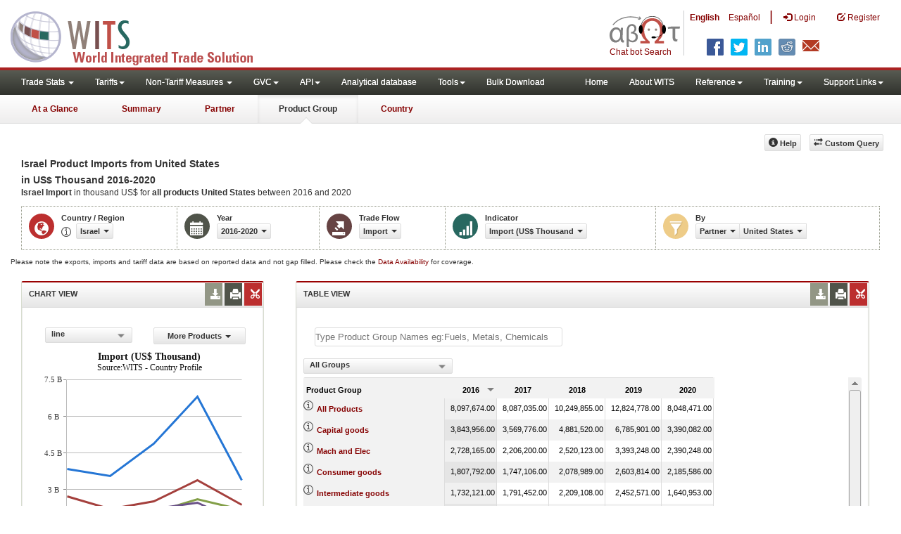

--- FILE ---
content_type: text/css
request_url: https://wits.worldbank.org/ChatBot/styles/common.css
body_size: 1474
content:
 li.optMultiLangChatBot{position:absolute!important;background-image:url(/ChatBot/images/chatbot-1.svg);width:100px;cursor:pointer;height:46px;background-repeat:no-repeat;margin:0 21px 0 0;list-style:none;top:23px;right:293px}li.botSeperator{margin-right:15px;border-right:1px solid #caccce;margin-top:15px;height:64px;padding-right:1px;position:absolute!important;right:293px}li.optMultiLangChatBotEs{position:absolute!important;background-image:url(/ChatBot/images/chatbot-1.svg);width:100px;cursor:pointer;height:46px;background-repeat:no-repeat;margin:0 21px 0 0;list-style:none;top:23px;right:368px}li.botSeperatorEs{margin-right:15px;border-right:1px solid #caccce;margin-top:15px;height:64px;padding-right:1px;position:absolute!important;right:355px}.bodyClass{position:absolute;width:100%;height:100%;top:0;float:left}span.spnLogoText{position:absolute;bottom:-12px;padding:0!important;display:block;line-height:normal;text-decoration:none;color:#850000}li.optMultiLang{margin-right:7px}@media only screen and (max-width:767px){li.optMultiLangChatBot{background-image:url(/ChatBot/images/chatbot-2.svg);width:30px;height:30px;top:6px;right:150px;position:absolute;background-repeat:no-repeat}span.spnLogoText{display:none}}.row{margin:0}.page{width:960px;margin:0 auto}.pagination li{list-style-type:none;float:left;width:40px;height:40px;line-height:40px;border:1px solid #FFF;background-color:cadetblue;color:#FFF;text-align:center;cursor:pointer;margin:5px 5px}.pagination li:hover{background-color:#fff;border:1px solid #000;color:#000}.pagination li:last-child{margin-right:0}.pagination ul{border:0;padding:0}.pagination .active{background-color:#fff!important;border:1px solid #000!important;color:#000!important}.contentDiv.container{background-color:#fff}.tablHead{font-weight:bold}.divPopup{position:absolute;width:100%;border-top:1px solid #e5e5e5;display:none;padding:10px;color:#000;height:284px;overflow:auto;background-color:#fff;top:60px}.eachContent{width:100%;float:left;border-bottom:transparent!important}.productDiv .labels{background-color:#e8e8e8;padding:10px;font-weight:bold}.dataValue{padding:10px}.tableData{width:100%;float:left;min-height:400px}.contentDiv .row{border:0;border-bottom:1px solid #e6e6e6}.ui-widget-content{border:0;border-bottom:1px solid #e6e6e6}.row.ui-accordion-header{padding:10px;cursor:pointer;background-color:#fff;background-image:none;float:left;outline:0;width:100%;text-transform:capitalize;font-weight:bold;color:#070313;font-size:15px}.ui-accordion-content{padding:10px;float:left;width:100%}.ui-widget-content a{color:#337ab7}.eachContent div{font-size:14px}a.redClass{color:#158014}.searchDiv{width:100%;float:left}input.txtInput{padding:5px 46px 5px 10px;border-radius:5px;border:1px solid #e5e5e5;margin:12px 0 12px 10px;float:right;outline:0;width:100%;height:40px}#input_img{width:18px;height:18px;position:absolute;right:20px;top:23px;cursor:pointer}.searchDiv h1{float:left;margin:18px 0}.txtDiv{position:relative;float:right;width:40%}.ui-accordion .ui-accordion-header .ui-accordion-header-icon{float:left;margin-top:0;margin-right:7px;position:static}.pagination{float:right}.ui-state-default .ui-icon{background-image:url(/ChatBot/images/Plus_acc.png);background-position:50%}.ui-state-hover .ui-icon,.ui-state-focus .ui-icon{background-image:url(/ChatBot/images/Plus_acc.png);background-position:50%}.ui-state-active .ui-icon{background-image:url(/ChatBot/images/minus_acc.png);background-position:50%}@media only screen and (max-width:767px){.txtDiv{width:100%}}.productDiv .labels{background-color:#f2f2f2;padding:10px 20px;font-weight:bold}.dataDiv .row{padding:5px;border-bottom:1px solid #e5e5e5}.tableData .row{margin:0}.row.dataDiv{margin-bottom:10px;border-right:1px solid #e6e6e6;border-left:1px solid #e6e6e6}.minerals{padding:10px;font-weight:bold;color:#4d4d4d;padding-left:30px;border-bottom:1px solid #e5e5e5}.searchDiv{width:100%;float:left}input.txtInput{padding:5px 46px 5px 10px;border-radius:5px;border:1px solid #e5e5e5;margin:12px 0 12px 10px;float:right;outline:0;width:100%;height:40px}.dwnld{width:11px;height:11px;float:right;cursor:pointer;margin:18px 0 10px 15px;background-image:url(/ChatBot/images/download.png);background-repeat:no-repeat;border:1px solid lightgrey;border-radius:50px;background-position:50%;padding:13px}.searchDiv h1{float:left;margin:18px 0;white-space:nowrap;overflow:hidden;text-overflow:ellipsis;width:calc((100%) - 462px)}.outersector{float:left;width:100%;background-color:#fff;border:1px solid #e6e6e6}.iconDiv .txtDiv{width:400px}.eachsector{float:left;width:100%;background-color:#fff}.productDiv .sectorheader{background-color:#808080;color:white;font-family:open sans;font-weight:bold;text-align:center;border-bottom:1px solid #808080}.Indicating_Arrow ::before{background:url(/ChatBot/images/Indicating_Arrow.png) no-repeat;width:20px;content:"";height:20px;position:absolute;bottom:-24px;transform:translate(-50%,-50%)}.productDiv .outersector{border:0}.seperator{margin-top:10px;height:42px;float:right;display:block;margin-left:17px;border-right:1px solid #e5e5e5}.input_img{width:18px;height:18px;position:absolute;right:20px;top:22px;cursor:pointer}#Indicating_Arrow{width:17px;height:10px;margin-left:80px;margin-top:-14px}.body-content{float:left;width:100%;background-color:#fff;margin-top:100px;height:calc((100%) - 100px);overflow:auto}.col-md-12.parentDiv{background-color:#fff;padding:0}.iconDiv{float:right;position:relative}#Indicating_Arrow{width:17px;height:10px;position:absolute;top:38px;left:48%;margin:0}.col-sm-2.labels.sectorheader{margin-bottom:10px}.rowBorder{border:1px solid #e6e6e6;font-family:Verdana,Arial,sans-serif;font-size:1.1em}.tableData pre{display:block;margin:0;word-break:break-all;word-wrap:break-word;font-family:Verdana,Arial,sans-serif;background:transparent;border:0;line-height:normal;padding:0;font-size:15px;white-space:pre-wrap;color:#333}.pCode{line-height:22px}.tableData pre.font15{font-size:12px}.ui-widget-overlay{position:fixed!important}@media only screen and (max-width:767px){.body-content{margin-top:0;height:calc((100%) - 40px)}.searchDiv h1{width:100%}.iconDiv{margin-top:0}}@media only screen and (max-width:990px){.iconDiv .txtDiv{width:300px}}@media only screen and (max-width:390px){.iconDiv .txtDiv{width:200px}}

--- FILE ---
content_type: text/css
request_url: https://wits.worldbank.org/ChatBot/styles/botchat.css
body_size: 6201
content:
body .wc-app,.wc-app button,.wc-app input,.wc-app textarea{font-family:"Segoe UI",sans-serif;font-size:15px}.wc-app button{background-color:#0078d7;border:1px solid #ccc;border-radius:1px;color:#fff;cursor:pointer;transition:color .2s ease,background-color .2s ease}.wc-app h1,.wc-app h2,.wc-app h3,.wc-app h4,.wc-app p,.wc-app ul,.wc-app ol{margin:0;padding:0}.wc-app audio,.wc-app video{display:block}.wc-hidden{visibility:hidden}.wc-header{background-color:#0078d7;box-shadow:0 1px rgba(0,0,0,0.2);box-sizing:content-box;color:#fff;font-weight:500;height:30px;left:0;letter-spacing:.5px;padding:8px 8px 0 8px;position:absolute;right:0;top:0;z-index:1}.wc-time{color:#999;margin-bottom:10px}.wc-message-groups{bottom:50px;left:0;transform:translateY(0);outline:0;overflow-x:hidden;overflow-y:scroll;padding:10px;position:absolute;right:0;top:38px;transition:transform .2s cubic-bezier(0,0,0.5,1)}.wc-message-groups.no-header{top:0}.wc-message-groups.disabled{bottom:0}.wc-message-group-content{overflow:hidden}.wc-suggested-actions{background-color:#f9f9f9;bottom:50px;height:0;left:0;overflow:hidden;position:absolute;right:0;transition:height .2s cubic-bezier(0,0,0.5,1)}.wc-suggested-actions.disabled{bottom:0}.wc-suggested-actions .wc-hscroll>ul{height:40px;padding:2px 3px}.wc-suggested-actions .wc-hscroll>ul>li{display:inline-block;margin:2px;max-width:40%}.wc-suggested-actions .wc-hscroll>ul>li button{background-color:#fff;color:#0078d7;min-height:32px;overflow:hidden;padding:0 16px;text-overflow:ellipsis;white-space:nowrap;width:100%}.wc-suggested-actions .wc-hscroll>ul>li button:focus,.wc-suggested-actions .wc-hscroll>ul>li button:hover{background-color:#fff;border-color:#0078d7;color:#0078d7}.wc-suggested-actions .wc-hscroll>ul>li button:active{background-color:#0078d7;border-color:#0078d7;color:#fff}.wc-suggested-actions button.scroll{background-color:#d2dde5;height:40px;overflow:hidden;padding:0;position:absolute;top:0;width:28px}.wc-suggested-actions button.scroll:disabled{display:none}.wc-suggested-actions button.scroll:focus,.wc-suggested-actions button.scroll:hover{background-color:#808c95}.wc-suggested-actions button.scroll svg{fill:#fff}.wc-suggested-actions button.scroll svg path{transform:translateY(6px)}.wc-suggested-actions button.scroll.previous{left:0}.wc-suggested-actions button.scroll.next{right:0}.wc-message-pane.show-actions .wc-message-groups{top:78px;transform:translateY(-40px)}.wc-message-pane.show-actions .wc-suggested-actions{height:40px}.wc-chatview-panel{overflow:hidden;position:absolute;right:0;left:0;top:0;bottom:0}.wc-message-wrapper{animation:animationFrames 2s;animation-iteration-count:1;clear:both;margin-bottom:10px;overflow:hidden;position:relative}@keyframes animationFrames{0%{opacity:0}20%{opacity:1}}.wc-message{position:relative}.wc-message-wrapper.carousel .wc-message{max-width:none;padding-right:8px}.wc-message-wrapper.clickable{background-color:transparent;border:1px solid transparent;box-sizing:border-box;cursor:pointer;text-align:left;width:100%;margin-top:1px}.wc-message svg.wc-message-callout{height:22px;position:absolute;stroke:none;top:12px;width:6px}.wc-message-content{border-radius:2px;box-shadow:0 1px 1px 0 rgba(0,0,0,0.2);padding:8px;word-break:break-word}.wc-message-content.selected{box-shadow:0 1px 1px 0 #ffa333}.wc-message-content img{max-height:320px;max-width:100%}.wc-message-content .video iframe{border:0}.wc-message-content audio,.wc-message-content video{max-width:100%}.wc-message-content audio+h1,.wc-message-content video+h1{margin-top:11px}.wc-message-from{clear:both;color:#767676;font-size:11px;margin-top:5px}.wc-card{background-color:#fff}.wc-card .non-adaptive-content{margin:8px 8px 0 8px}.wc-card button{background-color:transparent;color:#0078d7;min-height:32px;width:100%;padding:0 16px}.wc-card button:hover{background-color:transparent;border-color:#0078d7;color:#0078d7}.wc-card button:active{background-color:#0078d7;border-color:#0078d7;color:#fff}.wc-card.receipt table{border-collapse:collapse;width:100%}.wc-card.receipt th,.wc-card.receipt td{text-align:right;vertical-align:top}.wc-card.receipt th:first-child,.wc-card.receipt td:first-child{text-align:left}.wc-card.receipt th{color:#808c95;font-size:inherit;font-weight:normal;line-height:1.75}.wc-card.receipt thead tr:last-child th{padding-bottom:16px}.wc-card.receipt th[colspan="2"]{color:inherit;font-size:15px;font-weight:700}.wc-card.receipt td{padding:4px 8px 0 8px}.wc-card.receipt td img{float:left;margin:5px 8px 8px 0;max-height:50px;max-width:50px}.wc-card.receipt div.title{font-weight:bolder}.wc-card.receipt div.subtitle{font-weight:lighter}.wc-card.receipt tbody tr,.wc-card.receipt tfoot tr{border-top:1px solid #d2dde5}.wc-card.receipt tbody tr:first-child,.wc-card.receipt tfoot tr:first-child{border-top-width:2px}.wc-card.receipt tfoot td{line-height:2.25}.wc-card.receipt tfoot .total{font-weight:bold}.wc-card.thumbnail img{float:right;margin-bottom:10px;margin-left:10px;width:100px}.wc-card.signin h1{margin:10px 24px 16px 14px}.wc-card.error{text-align:center}.wc-card.error .error-icon{fill:#ccc;height:56px;margin-bottom:2px;margin-top:20px;padding-left:12px}.wc-card.error .error-text{color:#ccc;font-weight:600;letter-spacing:.5px;margin-bottom:20px;text-align:inherit}.wc-message{max-width:91%}.wc-card{border:1px solid #d2dde5;width:302px}.wc-adaptive-card{width:318px}.wc-wide .wc-card{border:1px solid #d2dde5;width:398px}.wc-wide .wc-adaptive-card{width:414px}.wc-narrow .wc-card{border:1px solid #d2dde5;width:198px}.wc-narrow .wc-adaptive-card{width:214px}.wc-adaptive-card p{margin-left:0;margin-right:0}.wc-list>.wc-card{margin-top:8px}.wc-list>.wc-card:first-child{margin-top:0}.wc-hscroll-outer{overflow:hidden}.wc-hscroll{overflow-x:scroll;overflow-y:hidden}.wc-hscroll>ul{white-space:nowrap}.wc-hscroll>ul>li{display:inline-block;vertical-align:top;white-space:normal}.wc-carousel{position:relative}.wc-carousel button.scroll{background-color:#d2dde5;height:28px;overflow:hidden;padding:0;position:absolute;top:50%;width:28px}.wc-carousel button.scroll:disabled{display:none}.wc-carousel button.scroll:focus,.wc-carousel button.scroll:hover{background-color:#808c95}.wc-carousel button.scroll svg{fill:#fff}.wc-carousel button.scroll.previous{left:-16px}.wc-carousel button.scroll.next{right:-16px}.wc-carousel .wc-hscroll>ul{margin-left:-4px}.wc-carousel .wc-hscroll>ul>li{padding:0 4px}.wc-carousel .wc-hscroll>ul>li:last-child{padding-right:0}.wc-carousel li p{min-height:4em;white-space:normal}.wc-carousel li .wc-adaptive-card p{min-height:initial}.wc-message-from-me{float:right;margin-right:6px}.wc-message-from-me.wc-message-from{text-align:right}.wc-message-from-me .wc-message-content{background-color:#0078d7;color:#fff}.wc-message-from-me svg.wc-message-callout path{fill:#0078d7}.wc-message-from-me svg.wc-message-callout path.point-left{display:none}.wc-message-from-me svg.wc-message-callout{right:-6px}.wc-message-from-bot{float:left;margin-left:8px}.wc-message-from-bot .wc-message-content{background-color:#eceff1;color:#000}.wc-message-from-bot svg.wc-message-callout path{fill:#eceff1}.wc-message-from-bot svg.wc-message-callout path.point-right{display:none}.wc-message-from-bot svg.wc-message-callout{left:-6px}.wc-console{border:5px solid #dbdee1;bottom:0;box-sizing:border-box;height:50px;left:0;position:absolute;right:0}.wc-console>.wc-upload,.wc-console>.wc-textbox,.wc-console>.wc-send,.wc-console>.wc-mic{position:absolute;top:0;vertical-align:middle}.wc-console label,.wc-console button{cursor:pointer;display:inline-block;height:40px}.wc-console svg{fill:#8a8a8a;margin:11px}.wc-console input[type=text],.wc-console textarea{border:0;height:100%;outline:0;padding:0;resize:none;width:100%}.wc-console.has-text .wc-send svg{fill:#0078d7}.wc-console .wc-upload{cursor:pointer;position:relative}.wc-console .wc-upload svg{height:18px;width:26px}.wc-console #wc-upload-input{font-size:0;height:0;left:0;opacity:0;outline:0;position:absolute;top:0;width:0}.wc-console .wc-send{right:0}.wc-console .wc-send.hidden{visibility:hidden}.wc-console.has-upload-button .wc-textbox{left:48px}.wc-console .wc-textbox{bottom:0;left:11px;right:49px}.wc-console .wc-textbox input{background-color:transparent}.wc-console .wc-mic,.wc-console .wc-send{background-color:transparent;border:0;padding:0;right:0}.wc-console .wc-mic.hidden,.wc-console .wc-send.hidden{visibility:hidden}.wc-console .wc-send svg{height:18px;width:27px}.wc-console .wc-mic.active path#micFilling{fill:#4e3787}.wc-console .wc-mic.inactive path#micFilling{visibility:hidden}.wc-console.has-text .wc-send svg{fill:#0078d7}.wc-typing{background-image:url("[data-uri]");background-repeat:no-repeat;height:20px;width:64px}.wc-animate-scroll{left:0;position:absolute;transition:left .8s ease}.wc-animate-scroll-rapid{left:0;position:absolute;transition:left .4s ease}.wc-animate-scroll-near{left:0;position:absolute;transition:left .3s ease-in-out}.format-markdown>p{margin-bottom:0}.format-markdown code{white-space:pre-wrap}.format-markdown+div{margin-top:8px}.format-markdown ol{padding-left:30px}.format-markdown ul{padding-left:33px}.wc-app ::-webkit-scrollbar{width:8px}.wc-app ::-webkit-scrollbar *{background-color:transparent}.wc-app ::-webkit-scrollbar-thumb{background-color:#dbdee1}.wc-icon-download{display:inline-block;height:20px;margin-left:8px;vertical-align:top;width:12px}.wc-text-download{display:inline-block;font-weight:500;text-decoration:none}.wc-message-from-bot a.wc-link-download:link,.wc-message-from-bot a.wc-link-download:visited{color:#000;opacity:1}.wc-message-from-bot a.wc-link-download:link .wc-icon-download,.wc-message-from-bot a.wc-link-download:visited .wc-icon-download{background-image:url('data:image/svg+xml;utf8,<svgwidth="12"height="20"viewBox="001220"xmlns="http://www.w3.org/2000/svg"><pathd="M.43520v-1.25h11.13V20H.435zM1210.44l-66.113-6-6.114.87-.884.5124.59V0h1.236v14.15l4.512-4.59.87.88z"fill="#000000"fill-rule="evenodd"/></svg>');background-repeat:no-repeat}.wc-message-from-bot a.wc-link-download:hover{color:#0078d7;opacity:1}.wc-message-from-bot a.wc-link-download:hover .wc-icon-download{background-image:url('data:image/svg+xml;utf8,<svgwidth="12"height="20"viewBox="001220"xmlns="http://www.w3.org/2000/svg"><pathd="M.43520v-1.25h11.13V20H.435zM1210.44l-66.113-6-6.114.87-.884.5124.59V0h1.236v14.15l4.512-4.59.87.88z"fill="#0078d7"fill-rule="evenodd"/></svg>');background-repeat:no-repeat}.wc-message-from-bot a.wc-link-download:active{color:#0078d7;opacity:.8}.wc-message-from-bot a.wc-link-download:active .wc-icon-download{background-image:url('data:image/svg+xml;utf8,<svgwidth="12"height="20"viewBox="001220"xmlns="http://www.w3.org/2000/svg"><pathd="M.43520v-1.25h11.13V20H.435zM1210.44l-66.113-6-6.114.87-.884.5124.59V0h1.236v14.15l4.512-4.59.87.88z"fill="#0078d7"fill-rule="evenodd"/></svg>');background-repeat:no-repeat}.wc-message-from-me a.wc-link-download:link,.wc-message-from-me a.wc-link-download:visited{color:#fff;opacity:1}.wc-message-from-me a.wc-link-download:link .wc-icon-download,.wc-message-from-me a.wc-link-download:visited .wc-icon-download{background-image:url('data:image/svg+xml;utf8,<svgwidth="12"height="20"viewBox="001220"xmlns="http://www.w3.org/2000/svg"><pathd="M.43520v-1.25h11.13V20H.435zM1210.44l-66.113-6-6.114.87-.884.5124.59V0h1.236v14.15l4.512-4.59.87.88z"fill="#ffffff"fill-rule="evenodd"/></svg>');background-repeat:no-repeat}.wc-message-from-me a.wc-link-download:hover{color:#fff;opacity:.8}.wc-message-from-me a.wc-link-download:hover .wc-icon-download{background-image:url('data:image/svg+xml;utf8,<svgwidth="12"height="20"viewBox="001220"xmlns="http://www.w3.org/2000/svg"><pathd="M.43520v-1.25h11.13V20H.435zM1210.44l-66.113-6-6.114.87-.884.5124.59V0h1.236v14.15l4.512-4.59.87.88z"fill="#ffffff"fill-rule="evenodd"/></svg>');background-repeat:no-repeat}.wc-message-from-me a.wc-link-download:active{color:#fff;opacity:.6}.wc-message-from-me a.wc-link-download:active .wc-icon-download{background-image:url('data:image/svg+xml;utf8,<svgwidth="12"height="20"viewBox="001220"xmlns="http://www.w3.org/2000/svg"><pathd="M.43520v-1.25h11.13V20H.435zM1210.44l-66.113-6-6.114.87-.884.5124.59V0h1.236v14.15l4.512-4.59.87.88z"fill="#ffffff"fill-rule="evenodd"/></svg>');background-repeat:no-repeat}

--- FILE ---
content_type: text/css
request_url: https://wits.worldbank.org/Styles/customStyles.css
body_size: 19375
content:
body{font-size:12px;overflow-x:hidden;overflow:y:auto;width:100%;height:100%}a,.metadataTable tr td a{color:#850000}a:hover,.metadataTable tr td a:hover{color:#333}i{margin-right:5px}section{margin-top:20px;border:1px solid #d7dccf;border-top:2px solid #900;padding:0 0 10px 0;min-height:150px;border-radius:3px}h1{font-size:26px;line-height:26px;margin:5px 0}section h4{color:#333;font-size:.916em;font-weight:bold;text-transform:uppercase;margin-bottom:7px;margin-top:0;background-color:#fff;background-repeat:repeat-x;zoom:1;padding:10px;border-bottom:1px solid #ddd;height:36px;background-repeat:repeat-x;zoom:1;background-repeat:repeat-x;zoom:1;background-image:linear-gradient(to bottom,#fff,#e6e6e6)}.content{padding:10px}.carouselLinks{width:50%;height:auto;display:inline-block;float:left}a.carouselLinks img{width:100%;max-width:100px}#witsLogin .well{margin-bottom:0;padding:10px}.clrBoth{clear:both}#witsLogin .well h4{font-size:14px;margin-bottom:5px}#witsLogin hr{margin:10px 0 5px 0}#dataVisualizer .well{margin-bottom:0}.dataTable tr td,.dataTable tr th{text-align:left}.content img{width:100%}.elements{display:inline-block;margin-right:10px;font-size:.75em}.number{display:inline-block;margin-right:5px;font-size:.75em}#links #viewAll{text-transform:capitalize}.shareLinkList{margin-left:0;padding-left:7px;width:288px}.shareLinkList li{list-style:none;margin:5px}.shareLinkList li a{font-family:Arial;font-size:12px}#map img{width:100%;max-width:104px;height:100px}.countryData{margin-left:0!important;border-top:2px solid #666}.heading{color:#666;margin-bottom:2px;font-weight:bold}.country{color:#3670c0;float:left;width:50%}.indicator{color:#11b55b;text-align:right;float:left;width:30%;padding-right:20%}#countryInfo .indicator{width:100%;padding-right:0;text-align:left}.countryData{line-height:16px}.countryData .span6{min-height:20px}#countryInfo{margin-top:2px}#comparatorData{margin-bottom:10px!important}#countryInfo h6{margin:0}#featuredMap img{height:67px}#mainWrapper{margin-top:90px}#logo{height:40px;background-color:#9e0505;background-repeat:repeat-x;overflow:visible;background-repeat:repeat-x;background-image:linear-gradient(to bottom,#9e0505,#a22)}#logo .brand{color:#fff;margin-left:20px;padding-left:0}#generateTrade,#generateTradeSm{background:url("../images/indiCharts.png") top left no-repeat;padding-top:150px}#eLearning,#eLearningSm{background:url("../images/book.png") top left no-repeat;padding-top:150px}#indiaStockPr,#indiaStockPrSm{background:url("../images/stocks.png") top left no-repeat;padding-top:150px}#dataVisualizer h4 em{text-transform:capitalize;font-weight:normal}#whatsNewCarousel{display:block}#whatsNew{height:261px}#featured,#tools,#links{height:200px}#whatsNew .span4{overflow:hidden}#majorPartners h6{padding:0;margin:0;margin-left:10px}#majorPartners{border-left:1px dotted #ccc}a.embedLink{background:url("../images/embed.png") top left no-repeat;width:20px;height:20px;display:inline-block}.posRel{position:relative}.carousel-indicators .active{background:#a22;opacity:1;filter:alpha(opacity=100%)}.carousel-indicators li{background:#666}#topRightLink li a{color:#850000;text-shadow:none}#topRightLinkPhone{margin-right:6px}.dropdown-menu>li>a:hover,.dropdown-menu>li>a:focus,.dropdown-submenu:hover>a,.dropdown-submenu:focus>a,.range ul li a:hover,.range ul li a:focus{color:#fff;text-decoration:none;background-color:#b61212;background-repeat:repeat-x;background-repeat:repeat-x;background-image:linear-gradient(to bottom,#b61212,#a22)}#tools .btn-block{text-align:left;font-weight:normal;padding-left:5px;font-size:13px;margin-bottom:10px}#tools .btn-block .icon-wrench{margin:0 5px auto 5px}#aboutAccordion{margin-bottom:0}.accordion{margin-top:20px}.accordion-toggle{color:#333;font-size:.916em;font-weight:bold;text-transform:uppercase;padding:6px 10px!important}.accordion-toggle:hover{text-decoration:none;color:#850000}.accordion-toggle:focus{text-decoration:none;color:#333;outline:0}.accordion-heading.active{border-top:2px solid #a22}.accordion-heading.active .icon-chevron-up{display:block;float:right}.accordion-heading.active .icon-chevron-down{display:none;float:right}.accordion-heading .icon-chevron-up{display:none;float:right}.accordion-heading .icon-chevron-down{display:block;float:right}.accordion-heading{background-color:#fff;*background-color:#fff;background-repeat:repeat-x;zoom:1;background-image:linear-gradient(to bottom,#fff,#f0f2ea)}#logo .dropdown{padding:10px 10px 0 0;margin-right:10px}#loginRegister .caret,#topRightLinkPhone .caret{border-top:4px solid #fff}.dropdown-menu i{margin-right:5px}.dropdown-menu .divider{margin:1px}.quickLinks{padding:5px 0;border:1px solid #eee;border-width:0;display:inline-block;width:100%}#toolsBtnGroup,#toolsBtnGroup-Phone{margin-right:10px}a.help-icon{background:none repeat scroll 0 0 #222;border:3px solid #fff;border-radius:23px 23px 23px 23px;color:#fff;font-size:11px;font-weight:bold;height:16px;left:0;line-height:18px;opacity:.5;text-align:center;width:16px;display:inherit;float:right}a.help-icon:hover,a.help-icon:focus{text-decoration:none;outline:0}@media(max-width:979px){#mainWrapper{margin-top:0}#aboutContent .span9,#aboutContent .span3{width:100%;margin-left:0}#homeWidgets .span7,#homeWidgets .span5{width:100%;margin-left:0}}@media(max-width:970px){#generateTradeSm{width:80%;margin:0 5% 0 15%}#eLearningSm{width:80%;margin:0 5% 0 15%}#indiaStockPrSm{width:80%;margin:0 5% 0 15%}}@media(max-width:800px){#featured,#tools,#links{height:230px}}@media(max-width:360px){#comparatorData .span3{width:100%;margin-left:0;padding-bottom:10px;border-bottom:1px dotted #ccc;margin-bottom:10px;padding-right:0}.indicator{padding-right:0;width:50%;margin-right:0}#majorPartners{border-top:1px dotted #ccc;border-left:0!important;margin-top:10px;padding-top:10px}#whatsNew{height:auto}#featured,#tools,#links,#share{height:auto}}@media(max-width:979px){#countryInfo .span3{width:50%;float:left;margin-left:0;padding:5px}#countryGlobalExport,#countryExport{border-right:0}#countryGlobalExport h6,#countryExport h6,#countryGlobalExport .indicator,#countryExport .indicator{margin-left:10px}#countryGlobalImport,#countryImport{border-right:1px dotted #ccc}#countryGlobalImport,#countryGlobalExport{border-bottom:1px dotted #ccc}#comparatorData .span3{width:50%;margin-left:0;padding-bottom:10px;border-bottom:1px dotted #ccc;margin-bottom:10px;padding-right:0}.indicator{padding-right:0;width:30%;margin-right:20%}}@media(max-width:769px){#whatsNew{height:auto}#featured,#tools,#links,#share{height:auto}#comparatorData .span3{width:100%;margin-left:0;padding-bottom:10px;border-bottom:1px dotted #ccc;margin-bottom:10px;padding-right:0}#comparatorData .indicator{padding-right:0;margin-right:0;width:50%}}#navListCollapsed{margin:5px 0 5px 6px;padding:6px;right:15px}#topRightNavCollapsed{margin:5px 0 5px 6px;padding:6px;line-height:20px;width:29px;height:28px;font-size:16px}.navbar-inverse .navbar-toggle{border:1px transparent}.navbar-inverse .navbar-toggle:hover,.navbar-inverse .navbar-toggle:focus{background-color:#6d0404;background-repeat:repeat-x;-webkit-box-shadow:0 6px 6px rgba(0,0,0,0.4);box-shadow:0 6px 6px rgba(0,0,0,0.2);border:1px solid #f99!important;background-image:linear-gradient(to bottom,#6d0404,#670b0b)}.tabs{margin-top:15px}#bannerStrip{min-height:40px!important;background-color:#9e0505;background-repeat:repeat-x;overflow:visible;min-height:40px!important;height:100px;margin-bottom:0;background-image:linear-gradient(to bottom,#9e0505,#a22)}#bannerStrip a.navbar-brand{color:#fff}#topRightNav{float:right}.navbar-header{width:100%;position:relative}.navbar-brand{height:40px;line-height:40px;padding:0 15px}#mainMenuWrapper{background-repeat:repeat-x;border-color:#cb7676;background-repeat:repeat-x;border-color:#cb7676;margin:0;width:100%;background-repeat:repeat-x;border-color:#cb7676;margin:0;width:100%;background-image:linear-gradient(to bottom,#585b52,#30322d)}#navList ul li a{color:#fff;float:none;padding:0 15px;text-decoration:none;text-shadow:0 0 0 #fff;height:35px;line-height:35px;border-bottom:#1px solid #1d1d1d;-webkit-box-shadow:0 1px 10px rgba(0,0,0,0.1);box-shadow:0 0 0 rgba(0,0,0,0.1)}#mainMenuWrapper li a{padding:0 10px;line-height:40px}#mainMenu{padding:0}#navList ul li a{color:#fff;float:none;padding:0 15px;text-decoration:none;text-shadow:0 0 0 #fff}#pageHeader{padding:0 15px 0 15px;background-color:#fff;background-repeat:repeat-x;border-bottom:1px solid #ddd;width:100%;background-color:#fff;background-repeat:repeat-x;background-image:linear-gradient(to bottom,#fff,#eeeded)}#pageContent{padding:0;margin-top:0;position:relative}#pageHeader .btn-sm{padding:3px 10px;font-weight:bold;background-repeat:repeat-x;background-repeat:repeat-x;background-image:linear-gradient(to bottom,#fff,#e6e6e6)}#pageHeader span.btn-sm{cursor:default}#switchPage{border-bottom:0 solid #ddd}#switchPage li.active a{background-color:#fff;background-image:-moz-linear-gradient(top,#fff,#eeeded);background-image:-webkit-gradient(linear,0 0,0 100%,from(#fff),to(#eeeded));background-image:-webkit-linear-gradient(top,#fff,#eeeded);background-image:-o-linear-gradient(top,#fff,#eeeded);background-image:linear-gradient(to bottom,#fff,#eeeded);background-repeat:repeat-x;filter:progid:DXImageTransform.Microsoft.gradient(startColorstr='#FFFFFF',endColorstr='#eeeded',GradientType=0);font-weight:bold;color:#444;box-shadow:0 3px 5px rgba(0,0,0,0.1) inset;color:#333;outline:0 none;background-image:linear-gradient(to bottom,#fff,#eeeded)}#switchPage li a{border-radius:0;border:0;border-right:solid #ddd 0;color:#444;border-bottom:0;padding:12px 30px;font-size:12px;color:#850000;font-weight:bold;outline:0}#switchPage li.active a:after{border:solid #DDD;border-width:1px 1px 0 0;content:' ';display:block;height:12px;position:absolute;width:12px;z-index:99;-webkit-transform:rotate(-45deg);background:white;-moz-transform:rotate(-45deg);-ms-transform:rotate(-45deg);-o-transform:rotate(-45deg);transform:rotate(-45deg);bottom:-6px;left:44%}#switchPage li.active a{padding-bottom:11px}#pageTabs .tabs{margin-top:0}.tabContent{padding:15px}.dataBlock{padding:15px;border:1px solid #f4f5f0;min-height:100px;margin-bottom:15px}.dataBlock h4{font-size:13px;text-transform:uppercase;margin:0;border-bottom:1px solid #f4f5f0;padding-bottom:5px;font-weight:bold}#pageTabs{bbackground-color:#fff;background-repeat:repeat-x;display:inline-block;float:left;background-image:linear-gradient(to bottom,#fff,#eeeded)}#pageVarSelector{display:inline-block;margin-top:0;float:left}#varSelectorWrapper{margin-right:10px;padding-top:5px;border-right:1px dotted #ddd}#varSelectorWrapper .elements,#productPartnerWrapper .elements{float:left;font-size:12px;margin-top:5px}.table-striped>tbody>tr:nth-child(2n+1)>td,.table-striped>tbody>tr:nth-child(2n+1)>th,.secHeader{border-bottom:0!important;background:#f2f2f2}.secHeader{border-top:0!important;vertical-align:middle}.table-striped thead th{border-top:1px solid #ddd!important}#footerStrip{background-color:#fff;background-repeat:repeat-x;height:45px;line-height:45px;border-top:1px solid #d4d4d4;padding:5px 15px;background-color:#fff;background-repeat:repeat-x;background-image:linear-gradient(to bottom,#f8f8f8,#fff)}#footerStrip .list-inline{margin-bottom:0}#footerStrip .list-inline li a{font-size:11px;color:#444;text-decoration:none}#footerStrip .list-inline li a:hover,#footerStrip .list-inline li a:focus{text-decoration:none}#footerLinks{float:left}#orgPartners{float:right}#orgPartners li a{display:inline-block;width:40px;height:40px;text-indent:-9999px;background:url("../Images/logoSprite.png") no-repeat}#orgPartners li#itcsmalllogo a{background-position:-5px 0}#orgPartners li#unctad a{background-position:-50px -3px}#orgPartners li#unstats a{background-position:-99px -2px}#orgPartners li#wto a{background-position:-145px -2px}#orgPartners li#wb a{background-position:-189px -2px}@media(max-width:767px){.navbar-brand{padding:0 20px}#topRightNav{position:absolute;right:0;z-index:100;border-radius:4px;-webkit-box-shadow:0 6px 12px rgba(0,0,0,0.175);box-shadow:0 6px 12px rgba(0,0,0,0.175);background-clip:padding-box;top:41px;padding:5px;right:10px;overflow:visible!important;background-color:#585b52;background-repeat:repeat-x;background-color:#585b52;background-repeat:repeat-x;background-image:linear-gradient(to bottom,#585b52,#30322d)}#topRightNav:before{border:solid #585b52;border-width:1px 1px 0 0;content:' ';display:block;height:14px;position:absolute;width:14px;-webkit-transform:rotate(-45deg);background-color:#585b52;-moz-transform:rotate(-45deg);-ms-transform:rotate(-45deg);-o-transform:rotate(-45deg);transform:rotate(-45deg);left:80%;top:-7px}#navList{overflow:visible!important;padding:0;overflow:visible!important}#navList .nav{background-color:#585b52;background-repeat:repeat-x;z-index:4000;width:100%;left:0;right:0;border-color:#cb7676;-webkit-box-shadow:0 6px 6px rgba(0,0,0,0.4);box-shadow:0 0 0 rgba(0,0,0,0.4);margin:0;position:relative;top:0;-webkit-transition:height .35s ease;transition:height .35s ease;background-repeat:repeat-x;background-image:linear-gradient(to bottom,#585b52,#30322d)}#navList ul li a{color:#fff;float:none;padding:0 15px;text-decoration:none;text-shadow:0 0 0 #fff}#navList .nav a:hover,#navList .nav a:focus{background-color:transparent!important;background-repeat:repeat-x;background-image:linear-gradient(to bottom,#3c3c3b,#31312f)}#topRightNavCollapsed{padding:6px;margin-right:0;background-color:transparent;margin:5px 0 5px 6px;right:15px;padding:0;border:0;font-size:17apx}#topRightNavCollapsed .glyphicon{color:#fff;line-height:15px!important;width:20px;height:20px}#topRightLink li a{color:#fff;padding:5px;min-width:120px;height:30px;line-height:30px}.navbar-toggle .icon-bar{width:16px;border:1px solid #fff}#topRightLink{margin:0}#mainMenuWrapper{height:0}}@media(max-width:767px){#footerStrip{height:90px;line-height:45px;text-align:center}#footerLinks{display:inline;width:100%}#orgPartners{display:inline;width:100%}}@media(max-width:1279px){#pageVarSelector,#pageTabs{width:100%;background:transparent}#varSelectorWrapper{padding-top:5px;background:transparent}#varSelectorWrapper:after{display:none}#switchPage li.active a:after{bottom:-5px;width:12px;height:12px}#switchPage li.active a,#switchPage li a{background:transparent;padding:12px 40px;font-size:12px}}@media(max-width:1280px) and (min-width:992px){#summary #leftCol{display:inline-block;width:100%}#summary #rightCol{width:100%}#topExportWrapper,#topImportWrapper{width:50%}#product #leftCol,#partner #leftCol{width:30%;display:inline-block;float:left}#product #rightCol,#partner #rightCol{width:70%;display:inline-block}}@media(max-width:991px) and (min-width:769px){#leftCol:after{clear:both}#summary #leftCol{display:inline-block;width:100%}#trade #colExport,#trade #colImport,#colTariff1,#colTariff2{width:50%}#trade #colExport,#colTariff1{float:left}#trade #colImport,#colTariff2{float:right}#trade,#tariffIndicators{width:100%;display:inline-block}#topExportWrapper,#topImportWrapper{width:50%;float:left}#product #leftCol,#partner #leftCol{width:35%;display:inline-block;float:left}#product #rightCol,#partner #rightCol{width:65%;display:inline-block}}@media(max-width:767px){#mainMenuWrapper,#bannerStrip{z-index:1040}}@media(min-width:1281px){#export,#import,#tradePer{width:100%}}@media(max-width:1280px) and (min-width:991px){#export,#import,#tradePer{width:33%;float:left}}.content img{max-height:250px}.table{font-size:11px;margin-bottom:0}.table .labels{font-weight:bold}.table thead>tr>th,.table tbody>tr>th,.table tfoot>tr>th,.table thead>tr>td,.table tbody>tr>td,.table tfoot>tr>td{padding:6px 4px}.table thead>tr>th,.table tbody>tr>th,.table tfoot>tr>th{white-space:nowrap}.table tbody>tr>td{border-top:1px solid #ddd}#importChart,#exportChart{height:400px}#tradePerChart{height:400px}#productExportChart{height:400px}#productImportChart{height:400px}h2.countryName{font-family:Georgia;font-size:20px;margin-top:0;padding-bottom:2px;font-weight:bold;text-shadow:2px 2px 2px #dfdfdf;display:inline-block}.stepBullet{width:auto;float:left;height:35px;line-height:35px;background-color:#fff;background-repeat:repeat-x;background:-webkit-gradient(linear,0% 0,0% 100%,from(#f4f4f4),to(#dfdfdf));background:-webkit-linear-gradient(left,#f4f4f4,#dfdfdf);background:-moz-linear-gradient(left,#f4f4f4,#dfdfdf);background:-ms-linear-gradient(left,#f4f4f4,#dfdfdf);background:-o-linear-gradient(left,#f4f4f4,#dfdfdf);filter:progid:DXImageTransform.Microsoft.gradient(startColorstr='#f4f4f4',endColorstr='#dfdfdf',GradientType=1);-ms-filter:"progid:DXImageTransform.Microsoft.gradient(startColorstr=#f4f4f4, endColorstr=#dfdfdf, GradientType=1)";position:relative;-moz-border-radius:0 0 3px 3px;-webkit-border-radius:0 0 3px 3px;border-radius:0 0 3px 3px;border:1px solid #ddd;padding-left:10px;font-weight:bold;margin-bottom:10px;padding-right:20px}.stepBullet:after{content:"";position:absolute;left:100%;width:0;height:0;border-top:17px solid transparent;border-left:18px solid #ddd;border-bottom:18px solid transparent;top:-1px}.stepBullet a{color:#333}.stepBullet a:hover{text-decoration:none}#topExportWrapper{padding-right:5px}#topImportWrapper{padding-left:5px}#topExport .table,#topImport .table{margin-bottom:0}#topExport,#topImport{padding-bottom:0}.more{text-transform:lowercase!important;right:15px;font-weight:normal}@media(min-width:1366px){#trade{height:315px}#developmentIndicators .col-md-6{height:194px}#topExport,#topImport{height:260px}#tradeIndicators{height:120px}#tariffIndicators{height:235px}#developmentIndicators{height:180px}}@media(min-width:1280px) and (max-width:1365px){#trade{height:315px}#developmentIndicators .col-md-6{height:194px}#topExport,#topImport{height:260px}#tradeIndicators{height:120px}#tariffIndicators{height:235px}#developmentIndicators{height:160px}}@media(min-width:990px) and (max-width:1279px){#trade{height:315px}#developmentIndicators .col-md-6{height:194px}#topExport,#topImport{height:260px}#tradeIndicators{height:120px}#tariffIndicators{height:235px}#developmentIndicators{height:180px}}@media(max-width:989px) and (min-width:600px){#trade{height:315px}#developmentIndicators .col-md-6{height:194px}#topExport,#topImport{height:260px}#tradeIndicators{height:120px}#tariffIndicators{height:235px}#developmentIndicators{height:180px}}@media(max-width:768px){.table-responsive{border:0}}@media(max-width:600px){#footerStrip ul li.divider{display:none}#switchPage li.active a,#switchPage li a{background:transparent;padding:2px 5px;font-size:11px}#switchPage li{width:auto;text-align:center}#topExportWrapper,#topImportWrapper{padding-left:15px;padding-right:15px}#pageTabs{margin-left:15px}#pageVarSelector{height:40px}#switchPage li.active a:after{bottom:-6px;left:45%}}.mT15{margin-top:15px}.alignLeft{text-align:left}.alignRight{text-align:right;padding-right:15px!important}.alignCenter{text-align:center!important}.alignMiddle{vertical-align:middle!important}.embed{background:url("../images/logoSprite.png") no-repeat top right;display:inline-block;width:20px;height:20px;text-indent:-9999px;position:relative;top:-9px;right:-9px}.jqx-widget-header{background-color:#f2f2f2;border-bottom:0!important;border-bottom:1px solid #ddd;border-color:#ddd!important;line-height:19px}#jqxWidget{width:100%;display:inline-block;border:1;font-family:Arial}.jqx-widget-content,.jqx-grid-cell,.jqx-grid-column-header{border:0;font-family:Arial;font-size:11px;border-bottom:0 solid #ddd;border-color:#ddd!important}.jqx-grid-column-header{font-weight:bold;border:1px solid #ddd;Text-align:Center;border-width:1px px 1px 0!important}.jqx-grid-column-header:hover{border-right:1px dotted #000}.jqx-grid-cell-pinned{font-weight:bold;border-right:0 solid #ddd;Text-valign:middle;font-family:arial!important}.jqx-grid-cell-pinned-alt,.jqx-grid-cell-alt{background:#f2f2f2}.jqx-grid-cell{font-family:Arial}.test{background:#red!important}#jqxlistbox{display:none;position:absolute;background-clip:padding-box;background-color:#fff;border:1px solid rgba(0,0,0,0.15);border-radius:4px 4px 4px 4px;box-shadow:0 6px 12px rgba(0,0,0,0.176);display:none;float:left;font-size:14px;right:0;list-style:none outside none;margin:2px 0 0;min-width:160px;padding:10px;position:absolute;top:25px;z-index:1000;font-size:11px}#jqxListBoxForChart{display:none;position:absolute;background-clip:padding-box;background-color:#fff;border:1px solid rgba(0,0,0,0.15);border-radius:4px 4px 4px 4px;box-shadow:0 6px 12px rgba(0,0,0,0.176);display:none;float:left;font-size:14px;right:0;list-style:none outside none;margin:2px 0 0;min-width:190px;min-height:110px;padding:10px;position:absolute;top:25px;z-index:1000;font-size:11px}a#showHideLink{background-repeat:repeat-x;margin-bottom:5px;padding:3px 5px!important;font-size:11px;background-repeat:repeat-x;position:relative;background-image:linear-gradient(to bottom,#fff,#e6e6e6)}.btn-default{background-repeat:repeat-x;margin-bottom:5px;padding:2px 5px!important;font-weight:bold;font-size:11px;background-repeat:repeat-x;background-repeat:repeat-x;background-image:linear-gradient(to bottom,#fff,#e6e6e6);border:1px solid #ddd!important;border-radius:2px}#homePageContent{margin-top:20px;padding:15px}h1{font-family:Georgia;font-size:25px;margin-top:0;padding-bottom:2px;font-weight:bold;text-shadow:2px 2px 2px #dfdfdf;margin-bottom:20px}.well hr{margin:10px auto}#homePageContent #row2 section,#homePageContent #row3 section{margin-top:20px;border:1px solid #ddd;border-top:2px solid #900;padding:0 0 10px 0;min-height:150px;border-radius:3px;height:275px}#homePageContent #row2 section h4,#homePageContent #row3 section h4{color:#333;font-size:.916em;font-weight:bold;margin-bottom:7px;margin-top:0;padding:10px;text-transform:uppercase;background-color:#fff;background-repeat:repeat-x;height:36px;background-repeat:repeat-x;background-image:linear-gradient(to bottom,#fff,#e6e6e6)}.hintTxt{float:right;font-style:italic;font-weight:normal;text-transform:capitalize}#dataVisualizer .col-md-3,#dataVisualizer .col-md-6,#dataVisualizer .col-md-4,#dataVisualizer .col-md-8{padding-left:5px;padding-right:5px}#dataVisualizer .row{margin-left:-5px;margin-right:-5px}#tools .btn-block,#colLogin .btn-block,#colRegister .btn-block{padding-top:12px!important;padding-bottom:12px!important;font-weight:bold}#countryData{border-top:2px solid #a22}#dataVisualizer #countryName{margin-bottom:10px;margin-left:-10px;margin-right:-10px}hr{margin-top:10px;margin-bottom:10px}#partners{border-radius:4px;border:1px solid #ddd;background-color:#fff;background-repeat:repeat-x;background-repeat:repeat-x;background-image:linear-gradient(to bottom,#fff,#f7f7f7)}#partners h6{padding-left:10px;font-weight:bold}@media(min-width:767px){#row1 .col-md-8{width:66.66666666666666%;float:left}#row1 .col-md-4{width:33.33333333333333%;float:left}}@media(max-width:992px) and (min-width:600px){#whatsNew .col-md-4{width:33.3333%;float:left;height:auto}#dataVisualizer .col-md-3{width:25%;float:left;height:auto}#dataVisualizer .col-md-6{width:50%;float:left;height:auto}#dataVisualizer .col-md-8{width:66.66666666666666%;float:left}#dataVisualizer .col-md-4{width:33.3333%;float:left}#row3 .col-md-3{width:50%;float:left}}@media(max-width:599px) and (min-width:361px){#dataVisualizer .col-md-3,#dataVisualizer .col-md-6{width:50%;float:left;height:auto}}@media(min-width:1280px){#homePageContent #row2 .col-md-6 section{height:275px}}@media(max-width:1279px) and (min-width:992px){#dataVisualizer .col-md-3{width:50%;float:left;margin-bottom:10px}#homePageContent #row2 .col-md-6 section{height:275px}#whatsNew .col-md-4{width:100%}.thumbnail,.caption{float:left}.thumbnail{width:150px;margin-right:20px;margin-bottom:10px}.caption{max-width:250px}}#row3 .col-md-3 section{height:220px}#offlineTool{margin-top:20px}ul.bulleted li{font-size:12px;list-style:none;padding-bottom:4px}ul.bulleted{padding-left:10px}ul.bulleted li:before{content:' ';display:inline-block;height:4px;width:4px;margin-right:8px;background-color:#a22;position:relative;top:-4px}ul.bulleted li a{color:#850000}ul.bulleted li a:hover{color:#333}.count{float:left;background-color:#fff;border-width:1px;border-style:solid;border-color:#cdd5e5;margin-left:6px;margin-top:1px;padding:1px 2px;position:relative;height:14px}.count i,.count u{border:solid transparent;border-right-color:#d7d7d7;top:4px;left:-5px;display:block;position:absolute;height:1px;border-width:4px 5px 4px 0}.count i{left:-3px;z-index:5;border-right-color:white}.number{background:#eee;border:1px solid #ddd;padding:3px 8px}.number:after{border:solid #ddd;border-width:1px 1px 0 0;content:' ';display:block;height:9px;position:absolute;width:9px;-webkit-transform:rotate(-314deg);background-color:#eee;-moz-transform:rotate(-314deg);-ms-transform:rotate(-314deg);-o-transform:rotate(-314deg);transform:rotate(-314deg);top:28%;right:0}hr{border:0;height:1px;background-image:-webkit-linear-gradient(left,rgba(0,0,0,0),rgba(0,0,0,0.20),rgba(0,0,0,0));background-image:-moz-linear-gradient(left,rgba(0,0,0,0),rgba(0,0,0,0.20),rgba(0,0,0,0));background-image:-ms-linear-gradient(left,rgba(0,0,0,0),rgba(0,0,0,0.20),rgba(0,0,0,0));background-image:-o-linear-gradient(left,rgba(0,0,0,0),rgba(0,0,0,0.20),rgba(0,0,0,0))}@media(min-width:598px){#viewDetailedPhone{display:none}}#viewDetailed{margin-top:10px;margin-left:15px}#countryData .embed{right:-9px;top:-3px}@media(max-width:599px){#whatsNew .caption{margin-bottom:20px;margin-top:5px}#viewDetailed{display:none}#viewDetailedPhone{display:block;margin-top:20px;margin-left:15px}}#tradeInfo1{padding-right:5px}@media(max-width:991px){#tradeInfo1{padding-right:15px}}#accordion .panel{margin-top:20px;border:1px solid #d7dccf;padding:0 0 10px 0;border-radius:3px;padding-bottom:0;box-shadow:inset 0 1px 1px 1px rgba(0,0,0,0.08)}.panel-heading{padding:0}.panel-heading h4{font-size:12px}.panel-heading h4 a{display:block;padding:10px;height:20px;line-height:20px;float:left;width:100%;color:#333;font-size:.916em;font-weight:bold;text-transform:uppercase;margin-bottom:7px;margin-top:0;background-color:#fff;background-repeat:repeat-x;zoom:1;padding:0;border-bottom:1px solid #ddd;margin-bottom:0;height:36px;line-height:21px;background-repeat:repeat-x;background-repeat:repeat-x;zoom:1;background-color:#fff;background-repeat:repeat-x;zoom:1;background-image:linear-gradient(to bottom,#fff,#e6e6e6)}.panel-heading h4 a:after{clear:both}#colDidYouKnow,#colDiscussForum{width:100%}@media(min-width:600px) and (max-width:768px){#colDidYouKnow,#colDiscussForum{width:50%;float:left}#colDidYouKnow section,#colDiscussForum section{height:220px}#colDidYouKnow{padding-right:5px;height:220px}#colDiscussForum{padding-left:5px;height:220px}}#staticPageContent{padding:15px;padding-top:0}#accordion .panel,#accordion .panel-collapse{clear:both}.panel-heading h4 .accordion-toggle .glyphicon{float:right}h6{font-weight:bold}@media(min-width:980px){#staticPageContent #leftCol{width:25%;float:left}#staticPageContent #rightCol{width:75%;float:left}}@media(min-width:600px) and (max-width:979px){#colDidYouKnow,#colDiscussForum{width:50%;float:left;height:240px}#didYouKnow{height:228px}#colDidYouKnow{padding-right:5px}#colDiscussForum{padding-left:5px}}#staticPageContent #leftCol .content{padding:10px!important}#mainHeading{padding:15px;z-index:1020;background:#fff;padding-bottom:0!important}@media(max-width:767px){#pageHeader{top:40px}}#goTo{font-family:Arial;font-size:12px}#goTo a{text-shadow:0}@media(min-width:992px){#goTo{font-family:Arial;font-size:12px;display:none}}.imageWrapper{border:1px solid #ddd;border-radius:4px;text-align:center;padding:5px}#featuredMap .imageWrapper img{max-width:180px}#featuredMap h5{font-weight:bold;margin-bottom:3px;font-size:11px}#featuredMap{font-size:11px}.stats{font-size:12px}.viewMetadata .glyphicon{color:#333!important;font-size:12px!important;margin-right:4px}.popover-content dt{float:left;font-weight:bold}.popover-content dd{float:left;font-weight:normal}.popover-content dd:after{clear:both!important}.popover-content .data{font-weight:normal!important}#dropDownTradeFlow{margin-right:10px}#dropDownProduct{margin-left:0}@media(max:width:359px){#tradeFlowDDWrapper:after{clear:both;margin-top:5px}}.popover-content{max-width:320px!important}#colExport .popover,#colImport .popover,#colTariff1 .popover,#colTariff2 .popover{min-height:100px;left:15px!important;border-radius:3px;width:420px!important;max-width:320px!important}#colExport .popover.bottom .arrow,#colImport .popover.bottom .arrow,#colTariff1 .popover.bottom .arrow,#colTariff2 .popover.bottom .arrow{left:18px!important;top:-17px;border-width:8px!important;margin-left:-15px}#topExport h4 .popover{min-height:100px;left:15px!important;border-radius:3px;width:420px!important;max-width:320px!important}#topExport h4 .popover.bottom .arrow{left:18px!important;top:-17px;border-width:8px!important;margin-left:-15px}#topImport h4 .popover{min-height:100px;left:15px!important;border-radius:3px;width:420px!important;max-width:320px!important}#topImport h4 .popover.bottom .arrow{left:18px!important;top:-17px;border-width:8px!important;margin-left:-15px}#pageHeader .row{position:relative;z-index:3000;overflow:visible}#varSelectorWrapper .dropdown-menu{background:#fff;z-index:2020!important}.metaData .close{position:absolute;font-size:12px;right:1px;top:1px;color:#666}.metaData .close a{color:#666}.metaData{position:relative;float:left;width:20px;height:16px}.metaData table{margin-top:15px}.metaDataContent{background-clip:padding-box;display:none;overflow:auto;background-color:#fff;border:1px solid rgba(0,0,0,0.2);border-radius:2px;box-shadow:0 5px 10px rgba(0,0,0,0.2);display:none;left:-10px;width:300px;padding:1px;position:absolute;text-align:left;top:23px;white-space:normal;z-index:1010;-moz-box-shadow:1px 2px 5px 1px #ccc;-webkit-box-shadow:1px 2px 5px 1px #ccc;box-shadow:1px 2px 5px 1px #ccc;display:none;background:#fff;z-index:4000;width:300px;max-height:300px;min-height:100px;border:1px solid #a22;border-radius:4px}a{outline:none!important}.metaDataContent:after{border:solid #a22;border-width:1px 1px 0 0;content:' ';display:block;height:11px;position:absolute;width:11px;z-index:99;-webkit-transform:rotate(-45deg);background:white;-moz-transform:rotate(-45deg);-ms-transform:rotate(-45deg);-o-transform:rotate(-45deg);transform:rotate(-45deg);top:-7px;left:8px}#productTable{height:200px}#fixedContent{float:left;position:fixed;top:100px;z-index:1000;background:#fff;width:100%;height:135px}@media(max-width:767px){#fixedContent2{height:40px}}.content{display:inline-block;width:100%}#singleCol section h4{color:#333;font-size:.916em;font-weight:bold;text-transform:uppercase;margin-bottom:7px;margin-top:0;background-color:#fff;background-repeat:repeat-x;zoom:1;padding:10px;border-bottom:1px solid #ddd;height:36px;background-image:linear-gradient(to bottom,#fff,#e6e6e6);*}ul.bulletedDesc li{font-size:12px;list-style:none;padding-bottom:4px}ul.bulletedDesc{padding-left:25px}ul.bulletedDesc li .heading:before{content:' ';display:inline-block;height:4px;width:4px;margin-right:8px;background-color:#a22;position:relative;top:-4px}ul.bulletedDesc li .description{margin-bottom:10px;margin-left:16px}#download{display:none}.breadcrumb{background:transparent;margin-bottom:0;font-family:Georgia;font-size:12px;margin-top:0;padding-bottom:2px;font-weight:bold;float:left;padding-top:0!important;padding-left:0!important;padding:0!important}.breadcrumb>li+li:before{color:#ccc;content:"> ";padding:0 5px}.viewMetaData2 .glyphicon{margin-right:5px}.viewMetaData2{color:#850000!important;text-decoration:underline!important}.jqx-grid-column-header{border-left:0;border-right:0!important}#dropDownPartner,#dropDownProduct{margin-right:0}.mL20{margin-left:20px}#whatsNew .caption{margin-top:20px;font-weight:bold}#whatsNew .thumbnail{height:120px}#whatsNew .thumbnail img{width:auto;height:100%}.carousel-inner>.item>img,.carousel-inner>.item>a>img{height:120px;max-width:200px;margin:0 auto}.carousel-inner>.item{height:160px}.carousel-caption{bottom:0;color:#444;text-shadow:0;position:static;text-shadow:0 0 0 rgba(0,0,0,0.6);padding-top:10px;padding-bottom:10px}.carousel-control{background:transparent;border:0 solid #fff;border-radius:0;color:#fff;font-size:14px;font-weight:100;height:24px;opacity:.5;position:absolute;text-align:center;width:24px}.carousel-controlNav{float:right;position:relative;right:0;top:-41px}.carousel-control,.carousel-indicators{position:static;float:left}.carousel-indicators{width:auto;margin-left:0;padding:0 15px}.carousel-control.left,.carousel-control.right{background-image:none;top:-9px;font-size:13px;color:#333;font-weight:bold;top:-2px\0/;filter:progid:DXImageTransform.Microsoft.gradient(enabled = false);position:absolute}.carousel-control.right{position:absolute;right:-8px}.carousel-indicators li{border:0;margin:0}.carousel-indicators .active{width:10px;height:10px}.carousel-control.left{left:-6px}.carousel-inner{top:-27px}@media(max-width:768px){.carousel-control .icon-prev,.carousel-control .icon-next{width:30px;height:30px;margin-top:-15px;margin-left:-15px;font-size:30px}}#countryData .content{height:85%}#countryData .col-md-4,#countryData #partners{height:100%}#countryData h4{padding:4px 10px 0 10px!important}.addnIndicatorTable{width:100%;height:180px;overflow-y:auto}.addnIndicatorTable tr td.labels{width:35%}.addnIndicatorTable tr td.data{width:15%}@media(max-width:600px){.panel-heading h4 a{height:auto}}#share{font-size:12px;font-family:arial;margin-right:5px}#productPartnerWrapper{padding:5px 10px 5px 0;border-right:1px dotted #ddd;margin-right:10px}.goBtn{background:none repeat scroll 0 0 #f4f4f4;padding:5px;border-color:#ccc;border-image:none;border-radius:0 4px 4px 0;border-style:solid solid solid none;border-width:1px 1px 1px 0;box-shadow:0 1px 1px rgba(0,0,0,0.075) inset;float:left;height:37px;line-height:36px;margin-top:-1px;padding:0 5px;text-align:center;width:35px;border-top-left-radius:0;border-bottom-left-radius:0;-webkit-border-top-left-radius:0;-webkit-border-left-right-radius:0}@media screen and (-webkit-min-device-pixel-ratio:0){.goBtn{height:36px}}#tradeFlowDDWrapper{padding-top:5px;border-right:1px dotted #ddd;margin-right:10px}#productPartnerWrapper .btn-default{margin-bottom:0}#productPartnerWrapper #dropDownProduct{margin-right:0}@media(max-width:767px){#tradeFlowDDWrapper{width:100%;border-right:0;border-bottom:1px dotted #ddd;margin-bottom:5px}}.goBtn a{display:block;color:#000}@media(max-width:600px){#dropDownPartner,#dropDownProduct{margin-right:5px}.goBtn{padding-left:3px;padding-right:3px;width:27px;margin-top:0;height:36px}#dropDownPartner .btn,#dropDownProduct .btn{width:100px;overflow:hidden;text-overflow:ellipsis}}#navList .dropdown-menu,#navList .open,#navList .open a,#navList .open a:focus,#navList .open a:hover{background-repeat:repeat-x;background-color:transparent!important;background-repeat:repeat-x;background-image:linear-gradient(to bottom,#3c3c3b,#31312f)}#navList a .caret{color:#fff!important;border-bottom-color:#fff;border-top-color:#fff}.inlineElements li{float:left;width:20%}@media(max-width:979px){.inlineElements li{float:left;width:50%}}@media(max-width:600px){.inlineElements li{float:left;width:100%}}.innerTabs .tabs{margin-top:0}.innerTabs li.active a{background-image:linear-gradient(to bottom,#fff,#eeeded);background-repeat:repeat-x;color:#444;font-weight:bold}.innerTabs li a{-moz-border-bottom-colors:none;-moz-border-left-colors:none;-moz-border-right-colors:none;-moz-border-top-colors:none;border-color:-moz-use-text-color #ddd -moz-use-text-color -moz-use-text-color;border-image:none;border-radius:0;border-style:none solid none none;border-width:0;color:#850000;font-size:14px;font-weight:bold;outline:medium none;padding:15px 60px}.innerTabs li.active{border:0}.nav-tabs>li.active>a,.nav-tabs>li.active>a:hover,.nav-tabs>li.active>a:focus{border:0!important}.innerTabs .nav-tabs{border-bottom:0!important}.innerAccordion .panel-default{border:0}.innerAccordion .panel-title{border-top:0;padding:0!important}.innerAccordion .panel-heading h4 a{border-top:0!important;padding:0 10px}.dropdown-menu{max-height:140px;font-size:11px;overflow-y:auto;overflow-x:hidden}.mR10{margin-right:10px}.curtain{position:absolute;z-index:800;background:#fff;width:100%;height:100%;opacity:.5;display:none}#mainHeading{position:relative}#jqxlistbox{padding:0}#dropDownProduct1{display:none}#dropDownProduct,#dropDownProduct1{float:left}#additionalIndicator .curtain{left:0;top:0}.toolTip{-moz-box-shadow:1px 2px 5px 1px #ccc;-webkit-box-shadow:1px 2px 5px 1px #ccc;box-shadow:1px 2px 5px 1px #ccc;display:none;position:fixed;background:#fff;z-index:4000;width:300px;max-height:300px;min-height:100px;border:1px solid #a22;padding:10px;top:20px;border-radius:4px;top:340px;left:600px;overflow:auto}.jqx-grid-cell{overflow:visible}.glyphicon-eye-open{cursor:pointer}.toolTipData tr td{vertical-align:top;border-bottom:1px solid #ddd;font-size:11px;padding-bottom:3px}.toolTipData tr td.labels{font-weight:bold;padding-right:10px}.toolTip:before{background:none repeat scroll 0 0 #fff;border-color:#a22;border-image:none;border-style:solid;border-width:1px 1px 0 0;content:" ";display:block;height:12px;left:6px;position:absolute;top:-7px;transform:rotate(315deg);width:12px;z-index:99}.toolTip .close{position:absolute;color:#000;font-size:13px;top:5px;right:5px}.toolTip .close span{color:#000;text-shadow:0 0 0 #000}.ttIcon.active{color:#a22}#countryName1{font-size:12px;margin-top:-3px}.posRelative{position:relative}.metadataMain{display:inline-block;margin-right:5px;margin-top:5px;float:left}.multipleColRange .range{position:absolute;right:0;list-style:none;width:130px}.multipleColRange .range li{list-style:none;display:block}.multipleColRange{padding:5px;padding-right:130px;height:100px;background:url("../images/shadowImage.png") repeat-y 92% 0 #fff!important}.multipleColRange .range li a{clear:both color:#333;display:block;font-weight:normal;line-height:1.42857;padding:3px 20px;white-space:nowrap}.multipleColRange .range ul{padding-left:0}@media(min-width:992px){.multipleCol{width:600px;padding:5px}.multipleCol li{width:190px;float:left}#dropDownCntry #colCountryData .multipleCol{width:190px;padding:5px}}@media(min-width:768px) and (max-width:991px){#dropDownCntry #colCountryData .multipleCol{width:615px;padding:5px}.multipleCol li{width:190px;float:left}#dropDownCntry #colCountryData .multipleCol{width:190px;padding:5px}}@media(min-width:639px) and (max-width:767px){.multipleCol{width:415px;padding:5px}.multipleCol li{width:190px;float:left}#dropDownCntry #colCountryData .multipleCol{width:190px;padding:5px}}@media(max-width:638px){.multipleCol{width:210px;padding:5px}.multipleCol li{width:190px;float:left}#dropDownCntry #colCountryData .multipleCol{width:190px;padding:5px}}@media(min-width:992px){.multipleColRange{width:625px}.multipleColRange li{width:90px;float:left}.multipleColRange{padding:5px;padding-right:130px;height:100px;background:url("../images/shadowImage.png") repeat-y 92% 0 #fff!important}}@media(min-width:768px) and (max-width:991px){.multipleColRange{width:415px}.multipleColRange li{width:90px;float:left}.multipleColRange{padding:5px;padding-right:130px;height:100px;background:url("../images/shadowImage.png") repeat-y 92% 0 #fff!important}.multipleColRange .range{width:120px}}@media(min-width:639px) and (max-width:767px){.multipleColRange{width:415px}.multipleColRange li{width:90px;float:left}.multipleColRange{padding:5px;padding-right:130px;height:100px;background:url("../images/shadowImage.png") repeat-y 92% 0 #fff!important}.multipleColRange .range{width:120px}}@media(max-width:638px){.multipleColRange{width:200px;padding-right:100px}.multipleColRange li{width:90px;float:left}.multipleColRange .range{width:100px}}.gridVariables{margin-top:-2px;font-weight:normal}.gridVariables span,.gridVariables label{font-weight:normal}.mR5{margin-right:5px}.mT3{margin-top:3px}.shareLinkList li.facebook,.shareLinkList li.facebook:hover,.shareLinkList li.facebook:focus{background-position:-3px -5px}.shareLinkList li.twitter{background-position:-3px -35px}.shareLinkList li.linkedin{background-position:-3px -63px}.shareLinkList li.gPlus{background-position:-3px -91px;display:none}.shareLinkList li.reddit{background-position:-3px -119px}.shareLinkList li.stumbleupon{background-position:-3px -148px;display:none}.shareLinkList li.email{background-position:-3px -174px}.shareLinkList li.delicious{background-position:-3px -204px;display:none}.shareLinkList li.whatsapp{background-position:-3px -230px}.shareLinkList li{display:inline-block;float:left;width:24px;height:24px;text-indent:-999px;background:url("../images/socialMedia.png") -3px -5px no-repeat}.shareLinkList li:hover a,.shareLinkList li a:hover,.shareLinkList li a:focus{background-color:transparent!important;background-image:none!important;filter:progid:DXImageTransform.Microsoft.gradient(enabled='false')}#row1 .well{margin-bottom:0}#navList .dropdown-menu{z-index:1200}#colLogin h5,#colRegister h5{float:left;margin-right:20px}#colLogin .well,#colRegister .well{display:inline-block;width:100%}#colLogin .well .btn,#colRegister .well .btn{margin-top:5px}.embedCodeDropDown{display:none;background:#fff;position:absolute;right:10px;top:15px;border:1px solid #ddd;border-radius:3px;width:275px;height:110px;z-index:550;padding:5px;text-transform:capitalize}.embedCodeDropDown textarea{border:1px solid #ddd;width:100%;height:55px;margin-top:1px;text-align:left}.ChartembedCodeDropDown{display:none;background:#fff;position:absolute;right:10px;top:45px;border:1px solid #ddd;border-radius:3px;width:275px;height:110px;z-index:550;padding:5px;text-transform:capitalize}.ChartembedCodeDropDown textarea{border:1px solid #ddd;width:100%;height:55px;margin-top:1px;text-align:left}#products{height:auto}.downlaodFormat li .icon{background:url("../images/fileFormat.png") no-repeat;width:16px;height:16px;float:left;margin-right:5px;margin-left:10px}.excel .icon{background-position:-2px -21px!important}.downlaodFormat li a{padding:3px 10px!important}#productInfo #products,#partner #leftCol section,#product #leftCol section{height:auto}#contenttablejqx-topExportsGrid .jqx-grid-cell-pinned,#jqx-topImportsGrid .jqx-grid-cell-pinned,#contenttablejqx-productSummaryGrid .jqx-grid-cell-pinned,#contenttablejqx-PartnerGrid .jqx-grid-cell-pinned,#contenttablejqx-ProductGrid .jqx-grid-cell-pinned{line-height:30px}#columntablejqx-productSummaryGrid .jqx-grid-column-header.jqx-widget-header span{padding-top:7px!important}.jqx-fill-state-pressed,.jqx-grid-cell-pinned{background:#fff}.jqx-fill-state-pressed.jqx-grid-cell-pinned-alt,.jqx-fill-state-pressed.jqx-grid-cell-alt,.jqx-grid-cell-pinned-alt{background:#f2f2f2}.jqx-fill-state-pressed.jqx-grid-cell-sort{background:#f0f0f0}.jqx-fill-state-pressed.jqx-grid-cell-sort-alt{background:#e5e5e5}#jqx-Partner,#jqx-PartnerGrid{height:400px}#jqx-Product,#jqx-ProductGrid{height:300px;border:1px}#jqx-widget{float:left}#homePageContent #row3 section{height:250px}#loginRegister{display:inline-block;width:100%}#colLogin{padding-right:25px;margin-right:25px;border-right:1px dotted #ddd}#loginRegister .btn{margin-top:6px}#countryData .col-md-3{padding-left:0}@media(min-width:600px) and (max-width:991px){#colLogin,#colRegister{float:left}#colImport section,#colExport section,#countryData,#tools{height:auto!important}#links{height:auto}.row1Box .tabbedBox{height:280px}}@media(min-width:800px) and (max-width:1024px){#colStats,#colPartners,#colChart,#colSummary,#colProductGroups{width:33.3333%;float:left}}@media(max-width:799px){#colStats,#colPartners,#colChart,#colSummary{width:100%}}@media(max-width:768px) and (min-width:600px){#leftCol{display:inline-block;width:100%}#topExportWrapper,#topImportWrapper{width:50%;float:left}}@media(max-width:599px){#countryData{height:auto!important}}#jqxlistbox{width:240px}.enableGroup .region{width:100%!important;cursor:default;font-weight:bold;padding-left:5px;border-bottom:1px dotted #ddd;margin-top:5px}.enableGroup .region:before,.multipleCol .region:after{content:"";clear:both}.metadataTableWrapper{overflow-x:auto;width:100%;overflow-y:auto;height:250px;position:relative}#dataAvail.metadataTableWrapper{height:420px}.metadataTable tr td,.metadataTable tr th{height:30px;line-height:30px;border-bottom:1px solid #ddd;text-align:center;min-width:100px!important;line-height:16px;text-align:left;font-size:11px}.metadataTable{width:100%;table-layout:fixed}.metadataTable{position:relative;border-collapse:collapse}@media screen and (-webkit-min-device-pixel-ratio:0){.metadataTable{border-collapse:separate}}.metadataTable tr th{padding:3px;background:#f2f2f2;border-top:1px solid #ddd}.innerTabs{border-top:2px solid #a22}.innerTabLinks{padding-left:0;background-color:#f8f8f8;height:30px;padding-left:10px}.innerTabLinks li{list-style:none;float:left;border:1px solid #ddd;height:30px;line-height:30px;background:#fff;border-bottom:0}.innerTabLinks li.active,.innerTabLinks li.active a{background-repeat:repeat-x;color:#fff!important;background-repeat:repeat-x;background-image:linear-gradient(to bottom,#565950,#747572)}.innerTabLinks li.active a{color:#fff!important}#singleCol{padding:15px;padding-top:0}#metadata .innerTabs{height:auto;background:#fff}.tabHead{border-bottom:1px solid #ddd;width:100%;height:65px;background:#f8f8f8;display:inline-block}.tabHead h5{margin-left:15px;color:#000;font-style:italic;font-size:12px}.innerTabs li a{padding:8px 20px;font-size:12px;color:#444;font-weight:normal}.innerTabs li a:hover{text-decoration:none}#metadata,#metadata #singleCol{padding-top:0}.metadataTable tr.even{background:none repeat scroll 0 0 #f2f2f2;border-bottom:0 none!important}.metadataTable tr.odd{background:none repeat scroll 0 0 #fff;border-bottom:0 none!important}.alphabet{height:28px;line-height:28px;margin-bottom:10px}.alphabet li{padding:2px 6px!important;width:20px;color:#777}.alphabet li a{color:#850000!important;font-size:13px;display:block;padding:0!important}.alphabet li.active a{color:#444!important}.splitBtn a.dropdown-toggle{padding:8px 5px 8px 5px!important;border-left:1px solid #efeeee;position:relative;top:-2px}.innerTabLinks li.active .splitBtn a.dropdown-toggle{border-left:1px solid #4f524a;position:relative;top:-1px}.innerTabLinks li.active .splitBtn .caret{border-bottom-color:#fff;border-top-color:#fff;color:#fff!important}.splitBtn .dropdown-menu li a{border:0!important;text-decoration:none}.splitBtn .dropdown-menu li{border:0!important;width:100%}.splitBtn .dropdown-menu li a:hover,.splitBtn .dropdown-menu li a:focus{color:#fff!important}.innerTabs li.active a,.innerTabs li.active a.dropdown-toggle{padding:6px 20px}.innerTabLinks li.active .dropdown-menu li{background-repeat:repeat-x;background-image:linear-gradient(to bottom,#fff,#fff)}.innerTabLinks li.active .dropdown-menu li a{background-repeat:repeat-x;color:#444!important;background-image:linear-gradient(to bottom,#fff,#fff)}.splitBtn.btn-group.open .dropdown-toggle{box-shadow:0 0 0 rgba(0,0,0,0) inset}.metadataTable tr td.divider{padding-top:20px;border-bottom:1px dotted #333!important;color:#000;font-weight:bold;font-size:12px}.badge a.gotoLink{color:#fff!important;font-weight:bold;cursor:default!important}.jqx-grid-cell a{line-height:30px}.dispNone{display:none}.jqx-grid-cell.odd{background:#fff;border-bottom:1px solid #ddd}.jqx-grid-cell.even{background:#f2f2f2;border-bottom:1px solid #ddd}#dataCatalogMetadata tr td,#dataCatalogMetadataHeader tr th{width:180px}#countryMetadata tr td,#countryMetadataHeader tr th{width:180px!important}.metadataHeaderWrapper{width:100%;overflow:hidden}#indicatorMetadataHeader tr td,indicatorMetadata tr th{width:140px!important}#productMetadataHeader tr th,#productMetadata tr td{width:160px!important}.dottedLine{border-bottom:1px dotted #ddd;margin-top:5px}.jqx-grid-cell.spacer{text-align:right!important;padding-right:20px}#glossary tr td{padding:7px!important}#glossary tr td.field{width:25%}#glossary tr td.data{width:75%}#glossary{table-layout:auto!important}.mT0{margin-top:0!important}td.timeseries img{width:26px!important;height:18px!important}.refData img{width:16px!important;height:16px!important}#colExport .table-striped th,#colImport .table-striped th,#Div1 .table-striped th{white-space:nowrap!important}#homePageContent_op1{margin-top:0;padding:15px;padding-top:0}#fixedContent2{float:left;height:90px;position:fixed;top:100px;z-index:1000;background:#fff;width:100%}.countryDataImg{height:150px;border:0}#homePageContent_op1 #countryData{padding-bottom:0}.viewToggler{float:right;border-bottom:0!important}.boxHeading h5{float:left;margin-left:5px;font-weight:bold;font-size:12px;margin:8px 5px}.row1Box .tabbedBox{border:1px solid #ddd;height:240px}.row2Box .tabbedBox{border:1px solid #ddd;height:240px}.boxHeading{background:#fafafa;border-bottom:1px solid #ddd;display:inline-block;width:100%;box-shadow:0 -2px 0 rgba(0,0,0,0.05) inset}.tabbedBox .tab-content{padding:5px}.viewToggler li a{padding:5px 8px;font-size:13px}.viewToggler li.active{border-top:2px solid #a22;border-left:1px solid #ddd;margin-top:-1px;border-right:1px solid #ddd}.viewToggler li.active.last{border-right:0}.viewToggler li.active a{padding-bottom:6px;padding-right:9px}.viewToggler li.active .glyphicon{left:1px}#homePageContent_op1 .content{padding:5px 15px}#customQuery,#GlobalNetworkHelp,#CountryNetworkHelp{margin-right:10px}#homePageContent_op1 #homeContentRow3 section{height:220px}#homePageContent_op1 #homeContentRow3 img{height:90px}#homePageContent_op1 #viewDetailed{margin-left:0;margin-top:0}#navList .dropdown-menu{z-index:4000}.breadcrumb li{font-size:12px}#scrollUp{background-position:0 0;display:none;position:fixed;width:40px;height:35px;right:20px;bottom:0;z-index:2000;color:#fff;line-height:35px;border-top-right-radius:5px;border-top-left-radius:5px;background-repeat:repeat-x;font-size:16px;text-align:center;opacity:.8;border:1px solid #333;background-repeat:repeat-x;background-color:#a22;background-attachment:scroll;background-image:linear-gradient(to bottom,#3c3c3b,#31312f)}#scrollUp:hover{opacity:.95}#scrollUp a{display:block;color:#fff}# a:hover{text-decoration:none}.shareSec{display:block;position:static;border:0;width:100%;box-shadow:0 0 0 rgba(0,0,0,0.176);padding-left:0}.shareSec li{width:19%;margin-bottom:5px}#countryPartner{margin-top:20px!important}.getStarted .elements{font-size:12px}.getStarted{margin-top:5px}.getStarted h5{margin:5px 0 5px 0;font-size:12px;font-weight:bold}.getStarted .elements{margin-bottom:0}.phone{display:none}#homeContentRow4{display:none}@media(min-width:1367px) and (max-width:1920px){.row1Box{height:300px}.row1Box .tabbedBox{height:235px}.row2Box{height:305px}.row3Box{height:220px}.getStarted h5{margin-bottom:15px!important}.getStarted .elements{margin-bottom:10px}.shareSec li{margin-bottom:12px;width:20%}}@media(min-width:1360px) and (max-width:1366px){.row1Box{height:300px}.row1Box .tabbedBox{height:235px}.row2Box{height:305px}.row3Box{height:220px}.res_1900{display:none}}@media(max-width:1279px) and (min-width:1024px){#homePageContent_op1 #leftCol,#homePageContent_op1 #leftCol #Section1{display:none}#homePageContent_op1 #rightCol{width:100%}#homePageContent_op1 #leftCol.tradeVisual{width:100%}#globalNetworkChart,#countryNetworkChart{width:31.33%;float:left;margin-right:34px}#homePageContent_op1 #leftCol.tradeVisual{display:block}#homePageContent_op1 #rightCol .col-md-4{width:33.3333%;float:left}#homeContentRow4{display:block}#homeContentRow4 section{height:190px}.res_1900,.res_1300{display:none}}@media(max-width:1023px) and (min-width:801px){#homePageContent_op1 #leftCol,#homePageContent_op1 #leftCol #Section1{display:none}#homePageContent_op1 #leftCol.tradeVisual{display:block;width:100%}#homePageContent_op1 #rightCol{width:100%}#homePageContent_op1 #rightCol .col-md-4{width:33.3333%;float:left}#homePageContent_op1 #rightCol .table-responsive{overflow:auto}#homeContentRow4{display:block}#homeContentRow4 section{height:190px}#globalNetworkChart,#countryNetworkChart{width:31.33%;float:left;margin-right:24px}}@media(max-width:800px) and (min-width:601px){#homePageContent_op1 #leftCol,#homePageContent_op1 #leftCol #Section1{display:none}#homePageContent_op1 #leftCol.tradeVisual{display:block}#globalNetworkChart,#countryNetworkChart{width:100%}#homePageContent_op1 #rightCol{width:100%}#homePageContent_op1 #rightCol .col-md-4{margin-bottom:15px}#homePageContent_op1 #rightCol .table{table-layout:fixed}#homePageContent_op1 #homeContentRow2 .table td.alignRight,#homePageContent_op1 #homeContentRow2 .table th.alignRight{padding-right:10%!important;text-align:right}#homePageContent_op1 #rightCol .table-responsive{overflow:auto}#homeContentRow4{display:block}#homeContentRow4 section{height:auto}.shareSec li{width:auto;margin-bottom:0}#globalNetworkChart,#countryNetworkChart{width:100%;margin-right:34px}}@media(max-width:600px){#homePageContent_op1 #leftCol,#homePageContent_op1 #leftCol #Section1{display:none}#homePageContent_op1 #leftCol.tradeVisual{display:block;width:100%}#homePageContent_op1 #rightCol{width:100%}#homePageContent_op1 #rightCol .col-md-4{margin-bottom:15px}#homePageContent_op1 #rightCol .table{table-layout:fixed}#homePageContent_op1 #homeContentRow2 .table td.alignRight,#homePageContent_op1 #homeContentRow2 .table th.alignRight{padding-right:10px!important;text-align:right}#homePageContent_op1 #rightCol .table-responsive{overflow:auto}#homeContentRow4{display:block}#homeContentRow4 section{height:auto}.shareSec li{width:auto;margin-bottom:0}#globalNetworkChart,#countryNetworkChart{width:100%;margin-right:34px}}#CountryChart{height:150px}.viewDetailIcon{width:23px;height:22px;border:1px solid #ddd;margin:-4px -10px 0 0;background:url("../images/viewDetail.png") left no-repeat}.viewDetailIcon .glyphicon{left:1px;font-weight:90%;top:-1px;color:#eee}#navList ul li ul li a{height:30px;line-height:30px}#navList ul li .dropdown-menu{max-height:275px;border-bottom-left-radius:6px;border-bottom-right-radius:6px}#navList ul li .dropdown-menu li a{font-size:12px;word-spacing:1px}#navList ul li .dropdown-menu li a:hover,#navList ul li .dropdown-menu li a:focus{color:white;text-decoration:none;background-color:#565950;background-repeat:repeat-x;background-repeat:repeat-x;background-image:linear-gradient(to bottom,#565950,#747572)}.scrolled{-webkit-box-shadow:0 4px 4px rgba(0,0,0,0.3);-moz-box-shadow:0 4px 4px rgba(0,0,0,0.3);box-shadow:0 4px 4px rgba(0,0,0,0.3)}#mainHeading{padding-bottom:5px}.metadataColHeaderWrapper{top:0;left:0;position:absolute;z-index:1000}.frozenTable{position:relative;overflow:hidden}.frozenTable .metadataTable tr td:first-child,.frozenTable .metadataTable tr th:first-child{width:180px}.viewDetail{font-size:12px;text-transform:capitalize}#metadataMasterColHeader{top:0;left:0;position:absolute;z-index:1000;width:180px;float:left}#metadataColHeader{top:30px;left:0;width:180px;float:left}@media(max-width:600px){.phone{display:block}.desktop{display:none}}@media(max-width:799px){.table-responsive{margin-bottom:0}}.borderBox{padding:7px;border:1px solid #ddd;height:auto;border-radius:3px;background:#fff;box-shadow:inset 0 1px 2px rgba(0,0,0,0.1);display:inline-block;margin-bottom:10px;width:100%}section{box-shadow:inset 0 1px 1px 1px rgba(0,0,0,0.08)}#CountryChart,#CountryProductChart,#WldProdChartView{height:140px}#WldProdChartView{height:140px}#WldImportChart,#WldChartExporters{height:140px}.pageRefreshTxt{font-size:11px;line-height:20px;color:#888;position:relative;top:-10px;padding-left:5px}#mainHeading .glyphicon{font-size:13px}.navbar-header{border-bottom:#a22 4px solid;height:100px;width:100%;background:#fff}a.navbar-brand{background:url("../images/wits_banner2.png") left no-repeat;height:100px;width:400px;text-indent:-9999px}@media(max-width:767px){.navbar-header{min-height:40px!important;background-color:#9e0505;background-repeat:repeat-x;overflow:visible;line-height:40px;height:40px!important;margin-bottom:0;background-image:linear-gradient(to bottom,#9e0505,#a22)}a.navbar-brand{background:0;height:40px;width:100px;text-indent:0}#fixedContent2{top:40px;background:#fff;height:60px}#bannerStrip{height:40px}#fixedContent{top:40px;height:100px}}@media(max-width:600px){#mainHeading .text{display:none}}#summary,#leftCol,#rightCol,#product,#partner,#additionalIndicator{padding-top:0}.metadataTableWrapper{overflow-x:auto;width:100%;overflow-y:auto;height:250px;position:relative}.innerTabs .tab-content a{color:#850000}#ChangeLocationDiv #dropDownCntry.multipleCol{float:left!important;right:auto;left:0}.navbar-nav li a{cursor:pointer}@media(max-width:1359px) and (min-width:1280px){#homePageContent_op1 #leftCol{width:20%}#homePageContent_op1 #rightCol{width:80%}.row1Box{height:300px}.row1Box .tabbedBox{height:235px}.row2Box{height:305px}.row3Box{height:220px!important}.registerHelpTxt{font-size:11px}.res_1900,.res_1300{display:none}}.badge .alphabetLink{color:#fff!important;font-weight:bold}.jqx-widget-content,.jqx-widget-content a{font-family:Arial!important}.btn .caret{margin-left:5px!important}#navList .dropdown-menu,#navList .open,#navList .open a,#navList .open a:focus,#navList .open a:hover{background-repeat:repeat-x;background-image:linear-gradient(to bottom,#3c3c3b,#3c3c3b)}#SummaryviewallBottom{margin-top:31px;display:inline-block;float:right}@media(max-width:767px){#bannerStrip{position:relative!important}#fixedContent,#fixedContent2{position:relative!important;top:0}#fixedContent:after,#fixedContent2:after{clear:both}#fixedContent:before,#fixedContent:after,#fixedContent2:before,#fixedContent2:after{content:" ";display:table}}#homePageContent_op1 #homeContentRow3 img{height:120px;width:98%;max-width:350px}#referenceData .tab-content h5{margin:10px;font-size:14px;font-weight:bold;margin-top:20px}.toolTip.rightAlign:before{left:auto!important;right:9px!important}.multipleColRange .range{width:115px}.innerTabLinks li:nth-child(1),.innerTabLinks li:nth-child(2){border-right:0}}@media(max-width:1370px){#training #introduction,#training #otherTraining{height:232px}#training #elearningLaunch{height:270px}#training #Quicklinks{height:269px}}@media(max-width:1024px){#training #introduction{height:260px}#training #elearningLaunch{height:300px}#training #Quicklinks{height:276px}#training #otherTraining{height:240px}}@media(max-width:979px){#footerStrip{line-height:45px;text-align:center}#orgPartners,#footerLinks{display:inline;width:100%}#training #introduction,#training #elearningLaunch,#training #Quicklinks,#training #otherTraining{height:auto!important}}@media(max-width:800px){#homeContentRow4{margin-top:-15px}}@media(max-width:768px){#colDidYouKnow section,#colDiscussForum section{height:235px}#colDidYouKnow,#colDiscussForum{height:245px}}@media(max-width:767px){.alphabet{height:auto!important}.alphabet li{height:14px;line-height:12px}#pageTabs{margin-left:0}#pageTabs .tabs{display:table;width:100%}#switchPage{display:table-row}#switchPage li{display:table-cell;width:20%}#switchPage li.active a,#switchPage li a{padding:12px 0;text-align:center;height:40px}}@media(max-width:600px){#switchPage li{display:inline-block;width:auto;padding:6px 0}#switchPage li a{padding:2px 5px}#switchPage li.active a:after{display:none;border-width:0}#switchPage li.active a{padding:1px 16px;border:1px solid #ddd;-moz-box-shadow:0 0 8px #aaa inset;-webkit-box-shadow:0 0 8px #aaa inset;box-shadow:0 0 8px #aaa inset;border-radius:3px;border:1px solid #ddd!important;height:20px}}@media(max-width:599px){#colDidYouKnow section,#colDiscussForum section{height:auto!important}#colDidYouKnow,#colDiscussForum{height:auto!important}#methodology .bulletedDesc li span{display:inline-block;width:100%}#methodology .bulletedDesc .mL20{margin-left:0}.multipleColRange .range{width:100px}}@media(max-width:360px){#share .shareLinkList{width:153px;min-width:153px}#referenceData .innerTabLinks li{width:33.33333%}#referenceData .innerTabLinks{margin-left:0;width:100%;padding-left:0}#referenceData .innerTabLinks li a{padding:6px 0;text-align:center!important}#referenceData h5{margin-left:5px}.innerTabLinks li:nth-child(1),.innerTabLinks li:nth-child(3){border-right:0}.innerTabLinks li:nth-child(1){border-left:0}}.toolPopover{padding:15px;top:33px;right:0;border:1px solid #DDD;border:1px solid rgba(0,0,0,0.15);border-radius:4px;-webkit-box-shadow:0 6px 12px rgba(0,0,0,0.175);box-shadow:0 6px 12px rgba(0,0,0,0.175);border-radius:0;display:none;display:none;background:#fff;position:absolute;z-index:550;padding:5px;text-transform:capitalize;min-width:150px;font-weight:normal}.toolPopover textarea{margin:5px;padding:5px;margin-left:0;border:1px solid #ddd;height:100px;text-align:left;width:100%}.widgettools{float:right;position:relative;top:-9px;right:-8px}.widgettools li{height:32px;position:relative}.widgettools li a{color:#fff;display:inline-block;font-size:15px;padding:0!important;display:inline-block;float:left;width:100%;height:100%}.widgettools li .glyphicon{color:#fff;left:3px;top:7px;height:15px}.widgettools li.print{background:#50544a}.widgettools li.download{background:#929685}.widgettools li.embedWidget{background:#bc2f2f}.toolPopover:after{border:solid #DDD;border-width:1px 1px 0 0;content:' ';display:block;height:10px;position:absolute;width:10px;z-index:99;-webkit-transform:rotate(-45deg);background:white;-moz-transform:rotate(-45deg);-ms-transform:rotate(-45deg);-o-transform:rotate(-45deg);transform:rotate(-45deg);top:-6px;right:10px}.widgettools .embedOptions{width:300px;height:220px}.widgettools .printOptions{height:90px}.toolPopover .options{margin-left:0;padding-left:0;width:100%;font-weight:normal}.toolPopover .options li{width:100%;height:auto!important;line-height:16px}.printBtn{width:auto!important;height:auto!important;color:#333!important;font-size:11px!important;font-weight:normal;float:right;margin-top:8px;padding:0 5px!important}.toolPopover .downlaodFormat li a{color:#333!important;font-size:12px;padding:0!important}.toolPopover .downlaodFormat li{margin-left:0;padding-left:0!important}.toolPopover .downloadOptions{height:40px}.ChartembedCodeDropDown{height:150px}.metaDataContent{position:fixed}.viewMetadata.active .glyphicon{color:#850000!important}.toolTipBody{max-height:200px;overflow:auto}@font-face{font-family:'icomoon';src:url('../fonts/icomoon.eot?-1kdjai');src:url('../fonts/icomoon.eot?#iefix-1kdjai') format('embedded-opentype'),url('../fonts/icomoon.woff?-1kdjai') format('woff'),url('../fonts/icomoon.ttf?-1kdjai') format('truetype'),url('../fonts/icomoon.svg?-1kdjai#icomoon') format('svg');font-weight:normal;font-style:normal}[class^="icon-"],[class*=" icon-"]{font-family:'icomoon';speak:none;font-style:normal;font-weight:normal;font-variant:normal;text-transform:none;line-height:1;-webkit-font-smoothing:antialiased;-moz-osx-font-smoothing:grayscale}.icon-scissors:before{content:"\e600"}.bulletedDesc .description a{padding:0!important}.toolTip.bottomAlign:before{top:auto!important;bottom:-7px!important;-webkit-transform:rotate(134deg);-moz-transform:rotate(134deg);-ms-transform:rotate(134deg);-o-transform:rotate(134deg);transform:rotate(134deg)}#dropDownIndicatorgroup #trade{height:auto!important}@media(min-width:768px){.navbar-nav .open ul{display:none}.navbar-default .navbar-nav>.open>a,.navbar-default .navbar-nav>.open>a:hover,.navbar-default .navbar-nav>.open>a:focus,.navbar-default .navbar-nav>.active>a,.navbar-default .navbar-nav>.active>a:hover,.navbar-default .navbar-nav>.active>a:focus{color:#555;background:0}.navbar-inverse .navbar-nav>.open>a,.navbar-inverse .navbar-nav>.open>a:hover,.navbar-inverse .navbar-nav>.open>a:focus,.navbar-inverse .navbar-nav>.active>a,.navbar-inverse .navbar-nav>.active>a:hover,.navbar-inverse .navbar-nav>.active>a:focus{color:#969696;background:0}.navbar-default .navbar-nav>.hovernav>a{color:#555}.navbar-inverse .navbar-nav>.hovernav>a{color:#969696}.navbar-default .navbar-nav>.hovernav:hover>a,.navbar-default .navbar-nav>.hovernav:hover>a:hover,.navbar-default .navbar-nav>.hovernav:hover>a:focus{color:#333;background:transparent}.navbar-inverse .navbar-nav>.hovernav:hover>a,.navbar-inverse .navbar-nav>.hovernav:hover>a:hover,.navbar-inverse .navbar-nav>.hovernav:hover>a:focus{color:#fff;background:transparent}.navbar-nav .hovernav:hover>.dropdown-menu{display:block}}h1.countryName{font-family:Georgia;font-size:20px;margin-top:0;padding-bottom:2px;font-weight:bold;text-shadow:2px 2px 2px #dfdfdf;display:inline-block;margin-bottom:0}#metadata h5 .widgettools{right:1px}.goBtn2:focus{border-color:#e59700;outline:0;border-width:2px;-webkit-box-shadow:0 0 16px 0 rgba(238,202,202,1);-moz-box-shadow:0 0 16px 0 rgba(238,202,202,1);box-shadow:0 0 16px 0 rgba(238,202,202,1)}#YearDropdownDiv,#dropDownTradeFlow{padding-right:0;margin-right:0}.variableContainer{display:table;margin-top:20px;border:1px dotted #929685;border-right:0;width:100%}.variableInnerContainer{display:table-row}.dottedBdrBox{display:table-cell;padding:10px;border-right:1px dotted #929685}.variableInnerContainer .icon{border-radius:100%;color:rgba(255,255,255,0.9);display:block;font-size:20px;padding:7px 0 7px;text-align:center;text-shadow:1px 1px 1px rgba(0,0,0,0.14);width:40px;height:40px;float:left;margin-right:10px}.variable{display:inline-block}.variableLabel{width:100%;font-size:11px;font-weight:bold}.variableValue{width:100%}.variableHeader{position:relative;font-size:11px;font-weight:bold;top:20px}#partnerVariable,#countryVariable,#countryTimeSeriesVariable,#summaryVariable{display:block;width:100%;border-right:1px dotted #929685;float:left}#partnerVariable .variableInnerContainer,#countryVariable .variableInnerContainer,#countryTimeSeriesVariable .variableInnerContainer,#summaryVariable .variableInnerContainer{width:100%;display:inline-block;float:left}#partnerVariable .dottedBdrBox,#countryVariable .dottedBdrBox,#countryTimeSeriesVariable .dottedBdrBox,#summaryVariable .dottedBdrBox{display:inline-block;padding:10px 40px 10px 10px;float:left}#partnerVariable .updateBox,#countryVariable .updateBox,#countryTimeSeriesVariable .updateBox,#summaryVariable .updateBox{border-right:0;margin-top:15px}@media(max-width:1400px) and (min-width:1359px){#productTimeSeriesVariable .btn .text,#productVariable .btn .text{max-width:140px;overflow:hidden;display:inline;float:left}}@media(max-width:1358px) and (min-width:1279px){.variableInnerContainer .icon{font-size:20px!important;padding:8px 0 7px!important;height:40px;width:40px}#productTimeSeriesVariable .btn .text,#productVariable .btn .text{max-width:120px;overflow:hidden;display:inline;float:left}}@media(max-width:1279px){.variableInnerContainer .icon{display:none}.dottedBdrBox{padding:0;border-right:0}.variableContainer{border-left:0;padding:10px 0}}@media(max-width:1279px) and (min-width:767px){.variableInnerContainer .icon{display:none}.dottedBdrBox{padding:0;border-right:0}.variableContainer{border-left:0;padding:10px 0}#productTimeSeriesVariable,#productTimeSeriesVariable .variableInnerContainer,#productVariable,#productVariable .variableInnerContainer{display:inline-block;width:100%}#productTimeSeriesVariable .dottedBdrBox,#productVariable .dottedBdrBox{width:50%;display:inline-block;float:left;border-right:1px dotted #929685}#productTimeSeriesVariable .updateBox,#productTimeSeriesVariable .yearBox,#productTimeSeriesVariable .indicatorBox,#productVariable .updateBox,#productVariable .yearBox,#productVariable .indicatorBox,#productVariable .filterBox{width:40%}#productTimeSeriesVariable .countryBox,#productTimeSeriesVariable .tradeFlowBox,#productTimeSeriesVariable .filterBox,#productVariable .countryBox,#productVariable .tradeFlowBox{width:60%}#productTimeSeriesVariable .variableLabel,#productVariable .variableLabel{width:22%;display:inline-block;float:left}#productTimeSeriesVariable .variableValue,#productVariable .variableValue{width:77%;display:inline-block;float:left}#productTimeSeriesVariable .variable,#productVariable .variable{width:100%}#productTimeSeriesVariable .dottedBdrBox.yearBox,#productTimeSeriesVariable .dottedBdrBox.indicatorBox,#productTimeSeriesVariable .dottedBdrBox.updateBox,#productVariable .dottedBdrBox.yearBox,#productVariable .dottedBdrBox.indicatorBox,#productVariable .dottedBdrBox.updateBox,#productVariable .dottedBdrBox.filterBox{border-right:0;padding-left:10px}#productTimeSeriesVariable .btn .text,#productVariable .btn .text{max-width:100px;overflow:hidden;display:inline}#partnerVariable .dottedBdrBox,#countryVariable .dottedBdrBox,#countryTimeSeriesVariable .dottedBdrBox,#summaryVariable .dottedBdrBox{display:inline-block;padding:10px 10px 10px 10px}#partnerVariable .btn .text,#countryVariable .btn .text,#countryTimeSeriesVariable .btn .text,#summaryVariable .dottedBdrBox{max-width:200px}#partnerVariable,#countryVariable,#countryTimeSeriesVariable,#summaryVariable{border-right:0}#productVariable #dropDownYear{right:0;left:auto}.dottedBdrBox .goBtn2{margin-top:0}}@media(max-width:766px){.dottedBdrBox{width:100%;display:inline-block}.variable{display:inline-block;width:100%}.variableLabel,.variableValue{display:inline-block;float:left}.variableValue{display:inline-block;float:right}.variableLabel{width:30%}.variableValue{width:70%}.dottedBdrBox .btn-default{width:200px!important;text-align:left;float:right}.dottedBdrBox .btn-default .caret{float:right}.dottedBdrBox .btn-group,.dottedBdrBox .btn{float:right;width:100%!important}.dottedBdrBox{clear:left}.dottedBdrBox .btn .caret{top:-7px;position:relative;right:2px}#partnerVariable .dottedBdrBox,#countryVariable .dottedBdrBox,#countryTimeSeriesVariable .dottedBdrBox,#summaryVariable .dottedBdrBox{display:inline-block;padding:0}#partnerVariable,#countryVariable,#countryTimeSeriesVariable,#summaryVariable{border-right:0}#partnerVariable .btn .text,#countryVariable .btn .text,#countryTimeSeriesVariable .btn .text,#summaryVariable .btn .text{max-width:200px}.dottedBdrBox .goBtn2{margin-top:0}.variableValue{position:relative}.variableValue .glyphicon-eye-open{position:absolute;left:-18px;top:0}#countryName1,#Span1.ttIcon{top:0!important}}@media(max-width:359px){#partnerVariable .btn .text,#countryVariable .btn .text,#countryTimeSeriesVariable .btn .text,#summaryVariable .btn .text{max-width:170px}}.iconCountry{background:#bc2f2f}.iconYear{background:#50544a}.iconSector{background:#bc2f2f}.iconIndicator{background:#286860}.iconFilter{background:#ec8}.iconFlow{background:#664343}@media(min-width:768px){#fixedContent{height:120px}}#additionalIndicator{position:relative}.variableContainer .btn .caret{display:inline;position:relative;top:6px;line-height:12px;float:right}.variableContainer .btn .text{display:inline;position:relative;overflow:hidden;float:left}.indicatorBox{display:none}.carousel-inner{top:-27px}@-moz-document url-prefix(){.carousel-inner{top:0}}.variableValue{display:inline-table}.toolTip::before{rotate(315deg);-webkit-transform:rotate(315deg);-moz-transform:rotate(315deg);-ms-transform:rotate(315deg);-o-transform:rotate(315deg);transform:rotate(315deg)}.toolTipBody table{width:100%}.toolTipBody table tr td{padding:6px 4px}.toolTip{opacity:1!important}.variableInnerContainer .glyphicon{color:#fff}.variableInnerContainer .glyphicon-eye-open.glyphicon{color:#333}.multipleColRange li{float:left}@media(max-width:479px){.tabHead{display:table;width:100%}.innerTabLinks{display:table-row}.innerTabLinks li{display:table-cell;padding:0;text-align:center;width:33.3333%}#metadata .tabHead .innerTabLinks li a{padding:0}}.goBtn2{margin-top:4px;padding:5px}.variableHeader em{font-weight:normal}.variableHeader em{font-weight:normal;color:#555}#viewDetailedPhone{background:#50544a;width:32px;height:32px;position:relative;color:#fff;display:inline-block;float:right;font-weight:normal;position:relative;right:-8px;top:-3px;width:32px;margin-top:0;display:none}#viewDetailedPhone .glyphicon{color:#fff;font-size:15px;left:8px;top:8px}@media(max-width:1280px) and (min-width:991px){#export,#import,#tradePer{width:50%;float:left}}#export section,#import section,#tradePer section{height:450px;position:relative}#CountryProfileChart #export section{min-height:532px}#CountryProfileChart #export section .widgettools{float:right;position:absolute;top:1px;right:2px}@media(max-width:1280px){#goTo{display:none}}#summary #rightCol #products,#summary #rightCol #topexport,#summary #rightCol #topimport{height:260px!important}h1.variableHeader{font-family:Arial;margin-top:0;padding-bottom:2px;text-shadow:0 0 0 #dfdfdf;margin-bottom:0}.variableHeader h1{font-family:Arial;margin-top:0;padding-bottom:2px;text-shadow:0 0 0 #dfdfdf;margin-bottom:0;display:inline;font-weight:bold;font-size:11px}h2.variableHeader{font-family:Arial;margin-top:0;padding-bottom:2px;text-shadow:0 0 0 #dfdfdf;margin-bottom:0}.variableHeader h2{font-family:Arial;margin-top:0;padding-bottom:2px;text-shadow:0 0 0 #dfdfdf;margin-bottom:0;display:inline;font-weight:bold;font-size:14px}.h1_home{font-size:12px;font-family:Arial;font-weight:normal;margin-bottom:0;display:inline;padding:0;text-shadow:0;line-height:1.1;color:#333;text-transform:none}.variableHeader h1,.variableHeader h2,.variableHeader h3,.variableHeader h4{font-family:Arial;margin-top:0;padding-bottom:2px;text-shadow:0 0 0 #dfdfdf;margin-bottom:0;display:inline;font-weight:bold;font-size:11px}.variableHeader h3{font-weight:normal}.variableHeader h2{font-weight:bold}.tabbedBox{border:1px solid #ddd}#tradeSummary,#products,#partnersSummary,indicatorsSummary{padding-bottom:0!important}#exportSummaryChart,#tradePerChartSec{width:100%}#exportSummaryChart section{height:486px}#tradePerChartSec section{height:598px}@media(max-width:1280px) and (min-width:600px){#exportSummaryChart,#tradePerChartSec{width:50%!important;float:left}#exportSummaryChart section{height:360px}#tradePerChartSec section{height:360px}}@media(max-width:1279px){#summary .tabbedBox{margin-bottom:15px}}.btn.jqxDropDown{font-family:Arial!important;margin-bottom:5px;padding:3px 5px!important;font-weight:bold;font-size:11px;color:#333!important;border-color:#ccc!important;line-height:16px}.btn.jqxDropDown:hover,.btn.jqxDropDown:focus,.btn.jqxDropDown:active,.btn.jqxDropDown.active,.btn.jqx-fill-state-hover{color:#333!important;background-color:#tramn!important;border-color:#adadad!important;-webkit-box-shadow:inset 0 3px 5px rgba(0,0,0,0.125);box-shadow:inset 0 3px 5px rgba(0,0,0,0.125)}.btn-default:active,.btn-default.active,.open .dropdown-toggle.btn-default{background-image:none}#innerListBoxjqxReporterDropdownDiv{background-color:#fff;border:1px solid #ccc;border:1px solid rgba(0,0,0,0.15);border-radius:4px;-webkit-box-shadow:0 6px 12px rgba(0,0,0,0.175);box-shadow:0 6px 12px rgba(0,0,0,0.175);background-clip:padding-box;margin-top:7px!important}.btn.jqxDropDown .jqx-icon-arrow-down{display:inline-block;width:0;height:0;margin-left:2px;vertical-align:middle;border-top:4px solid #000;border-right:4px solid transparent;border-bottom:0 dotted;border-left:4px solid transparent;content:"";display:inline;position:relative;line-height:12px;margin-top:-2px!important;float:right;background-image:none!important}#innerListBoxjqxReporterDropdownDiv .jqx-fill-state-pressed,#innerListBoxjqxReporterDropdownDiv .jqx-listitem-state-hover{color:#fff;text-decoration:none;background-color:#b61212;background-repeat:repeat-x;background-repeat:repeat-x;border-radius:0!important;background-image:linear-gradient(to bottom,#b61212,#a22);border-left-style:none!important;border-left-color:inherit!important;border-left-width:medium;border-right-style:none!important;border-right-color:inherit!important;border-right-width:medium;border-top-style:none!important;border-top-color:inherit!important;border-top-width:medium;border-bottom-style:none!important;border-bottom-color:inherit!important;border-bottom-width:medium}@media(max-width:979px){#mobileReporterDropdownDiv{display:block}#jqxReporterDropdownDiv{display:none}}@media(min-width:980px){#mobileReporterDropdownDiv{display:none}#jqxReporterDropdownDiv{display:block}}.boxHeading a.more{font-size:.916em;margin:6px 6px auto auto}.jqx-dropdownlist-state-selected.jqx-fill-state-pressed.jqx-rc-b-expanded{background-repeat:repeat-x;font-weight:bold;font-size:11px;background-repeat:repeat-x;border-bottom-left-radius:3px!important;border-bottom-right-radius:3px!important;background-image:linear-gradient(to bottom,#fff,#e6e6e6)}#innerListBoxjqxReporterDropdownDiv,#innerListBoxjqxIndicatorDropDownDiv{background-color:#fff;border:1px solid #ccc;border:1px solid rgba(0,0,0,0.15);border-radius:4px;-webkit-box-shadow:0 6px 12px rgba(0,0,0,0.175);box-shadow:0 6px 12px rgba(0,0,0,0.175);background-clip:padding-box;margin-top:7px!important}.btn.jqxDropDown .jqx-icon-arrow-down{display:inline-block;width:0;height:0;margin-left:2px;vertical-align:middle;border-top:4px solid #000;border-right:4px solid transparent;border-bottom:0 dotted;border-left:4px solid transparent;content:"";display:inline;position:relative;line-height:12px;margin-top:-2px!important;float:right;background-image:none!important}#innerListBoxjqxReporterDropdownDiv .jqx-fill-state-pressed,#innerListBoxjqxReporterDropdownDiv .jqx-listitem-state-hover,#innerListBoxjqxIndicatorDropDownDiv .jqx-fill-state-pressed,#innerListBoxjqxIndicatorDropDownDiv .jqx-listitem-state-hover{color:#fff;text-decoration:none;background-color:#b61212;background-repeat:repeat-x;background-repeat:repeat-x;border-radius:0!important;background-image:linear-gradient(to bottom,#b61212,#a22);border-left-style:none!important;border-left-color:inherit!important;border-left-width:medium;border-right-style:none!important;border-right-color:inherit!important;border-right-width:medium;border-top-style:none!important;border-top-color:inherit!important;border-top-width:medium;border-bottom-style:none!important;border-bottom-color:inherit!important;border-bottom-width:medium}.boxHeading a.more{font-size:.916em;margin:6px 6px auto auto}.jqx-dropdownlist-state-selected.jqx-fill-state-pressed.jqx-rc-b-expanded{background-repeat:repeat-x;font-weight:bold;font-size:11px;background-repeat:repeat-x;border-bottom-left-radius:3px!important;border-bottom-right-radius:3px!important;background-image:linear-gradient(to bottom,#fff,#e6e6e6)}.ellipsis{height:auto!important;max-width:360px;overflow:hidden;text-overflow:ellipsis;display:block}#partnersSummary .jqx-grid-cell.spacer{padding-right:45px!important}.tabbedBox .table-responsive{width:100%;overflow-x:auto}.tabbedBox .table{width:100%;overflow-x:auto}#tradeInfo1 .colExport{height:195px}@media(max-width:1000px){#tradeInfo1 .colExport{height:auto}}.table-striped .th{background:#f2f2f2;border-top:1px solid #ccc}.header th{background:#f2f2f2!important}#productSummary td{white-space:nowrap!important}.alignMiddle{vertical-align:middle!important}.spacer td{height:1px;padding:0!important;border-top:0}#productsSummary .tabbedBox{height:255px}.btn-modal .glyphicon-wrench{color:#333!important}.dummy-btn{background:#fff!important;cursor:default;background-image:none!important;border:1px solid #ddd;margin-bottom:5px;padding:3px 5px!important;font-weight:bold;font-size:11px;line-height:16px}.modal-footer .btn{line-height:16px!important;margin-bottom:0!important}@media(max-width:1279px){#countryTopPartner,#countryTopProduct,#countryMerchandiseData,#countryTariffData{width:100%}}@media(min-width:1280px){#sectionMerchandise,#sectionTariff{height:200px}}@media(max-width:1000px){#aboutCountry table{margin-bottom:25px}}.ttIcon,.viewMetadata .glyphicon-eye-open,span.viewMetadata{background:url("../images/information.png") left no-repeat;width:16px;height:16px;top:-1px;cursor:pointer}.glyphicon-eye-open:before{content:""!important}#countryName1{margin-top:5px!important}.values{border-radius:3px;padding:2px 4px;color:#c7254e;background-color:#f9f2f4;border-radius:4px;font-size:99%}.mutedTxt{color:#666;font-size:90%}.questionmark{cursor:pointer;display:inline-block;background:url("../images/information_sm.png") left no-repeat;width:16px;height:16px;position:relative;top:-4px;left:-2px;margin-right:-5px}.modal-body .input-group-addon{padding:0 4px;display:inline-block;float:left;height:36px;line-height:36px}.jqxDropdown.btn{padding:3px 5px!important;font-family:arial!important;font-size:11px!important;font-weight:bold;color:#333!important}@media screen and (-webkit-min-device-pixel-ratio:0){.jqxDropdown.btn:first-child{border-left-width:2px}}.jqx-listbox.jqx-reset.jqx-disableselect.jqx-popup.jqx-rc-t-expanded.jqx-fill-state-focus{border:1px solid #ccc;border:1px solid rgba(0,0,0,0.15);border-radius:4px;-webkit-box-shadow:0 6px 12px rgba(0,0,0,0.175);box-shadow:0 6px 12px rgba(0,0,0,0.175);background-clip:padding-box;top:7px!important;border-top-left-radius:5px;border-top-right-radius:5px}.jqx-listitem-state-selected.jqx-fill-state-pressed,.jqx-listitem-state-hover.jqx-fill-state-hover{color:#fff!important;text-decoration:none!important;background-color:#b61212!important;background-repeat:repeat-x!important;background-repeat:repeat-x!important;border-radius:0!important;background-image:linear-gradient(to bottom,#b61212,#a22)!important;border-left-style:none!important;border-left-color:inherit!important;border-left-width:medium;border-right-style:none!important;border-right-color:inherit!important;border-right-width:medium;border-top-style:none!important;border-top-color:inherit!important;border-top-width:medium;border-bottom-style:none!important;border-bottom-color:inherit!important;border-bottom-width:medium}.loader{position:absolute;z-index:999999;width:32px;height:32px;background:url("../images/loader.gif") top left no-repeat;display:none;padding-top:32px;top:5%;left:50%}#productSummary th .ttIcon{float:right!important;margin-right:5px}#productSummary th span{float:right}@media(max-width:768px){.modal-dialog .col-md-2{float:left;width:20%}.modal-dialog .col-md-10{float:left;width:80%}.modal-dialog select{width:48%;margin-bottom:5px}}@media(max-width:480px){.modal-dialog .col-md-2{float:left;width:30%}.modal-dialog .col-md-10{float:left;width:70%}.modal-dialog select{width:100%;margin-bottom:5px}}section h3,section h1{color:#333;font-size:.916em;font-weight:bold;text-transform:uppercase;margin-bottom:7px;margin-top:0;background-repeat:repeat-x;zoom:1;padding:10px;height:36px;background-repeat:repeat-x;zoom:1;font-family:arial}section h1 .elements{font-size:11px}section h1 .badge{margin-right:5px}section h1{margin:0 0 7px 0!important;text-shadow:none!important;padding-top:5px!important}.variableHeader h2{font-family:Arial;margin-top:0;padding-bottom:2px;text-shadow:0 0 0 #dfdfdf!;margin-bottom:0;font-weight:bold;font-size:11px}.table-striped thead th.separator,.table-striped td.separator{background:#fff!important;width:16px;border-bottOm:0!important;border-top:0!important}.dottedBdr{border-left:1px dashed #ddd!important}.outerTab{float:right;width:auto;height:auto;min-height:0;padding:8px 4px 7px;box-shadow:inset #ddd 0 1px 3px;-moz-box-shadow:inset #ddd 0 1px 3px;-webkit-box-shadow:inset #ddd 0 1px 3px;border:1px solid #ddd;border-color:#ccc #ddd #ddd;background:#f8f8f8;-moz-border-radius:3px 3px 3px 3px;-webkit-border-radius:3px 3px 3px 3px;margin-bottom:-10px;top:14px;border-radius:3px 3px 3px 3px;margin-top:20px}.mT55{margin-top:55px}.outerTabLinks{margin-bottom:0}.outerTabLinks{padding:0 5px}.outerTabLinks a{-moz-border-radius:2px;-webkit-border-radius:2px;border-radius:2px;background:#fff;text-transform:uppercase;line-height:18px;border:1px solid #ddd;padding:0 9px 0 4px;font-size:11px;float:left;color:#403e3c;padding:0 9px 0 4px\0/IE9}.outerTabLinks .icon{float:left;width:18px;height:18px;margin-right:5px;background:transparent}.tableView .icon{background:url(../images/sprite.png) 0 -141px no-repeat}.chartView .icon{background:url(../images/sprite.png) 0 -181px no-repeat}.textView .icon{background:url(../images/sprite.png) -15px -181px no-repeat}.outerTabLinks li.active a{background:url(../images/sprite.png) 0 -540px repeat-x;color:#fff;border-color:#54584c}.outerTabLinks .tableView.active .icon{background-position:0 -161px}.outerTabLinks .textView.active .icon{background-position:-31px -181px}.outerTabLinks .chartView.active .icon{background-position:0 -121px}@media(min-width:768px){.phone{display:none}.desktop{display:inline-block}}@media(max-width:767px){.phone{display:inline-block}.desktop{display:none}}.mT10{margin-top:10px}.rounderBdr{border-radius:10px;display:inline-block;border-radius:10px;border:1px solid #333;width:15px;height:15px;display:inline-block;top:-8px;position:relative;line-height:15px;text-align:center;font-size:11px}.maintenanceMsg{padding:2px 4px;color:#c7254e;background-color:#f9f2f4;border-radius:4px;font-size:99%;margin-top:20px}#colExport .timeseries,#colImport .timeseries{display:none}.timeseries{cursor:pointer}sup{font-size:11px!important;top:-5px;left:1px}.normalFont{font-weight:normal!important}.sectionHeading{color:#333;font-size:12px!important;font-weight:bold;text-transform:uppercase;margin-bottom:7px;margin-top:0;background-color:#fff;background-repeat:repeat-x;zoom:1;padding:10px;border-bottom:1px solid #ddd;height:36px;background-repeat:repeat-x;zoom:1;background-repeat:repeat-x;zoom:1;background-image:linear-gradient(to bottom,#fff,#e6e6e6)}.blockHeading{float:left;margin-left:5px;font-weight:bold;font-size:12px;margin:8px 5px;background:none!important;padding:0!important;border-bottom:0!important;height:13px!important;line-height:13px!important;text-transform:none!important}.variableHeader p{font-weight:normal;font-size:12px}#atGlanceTxt{margin-top:0!important;padding-right:0!important}.shareLinkList li{cursor:pointer}#socialMediaCollapsed{margin:5px 15px 5px 6px;padding:6px;line-height:20px;width:29px;height:28px;font-size:16px}#socialMediaCollapsed .glyphicon{color:#fff;line-height:15px!important;width:20px;height:20px;top:-2px;left:-2px}@media(max-width:767px){#socialMediaLinks{z-index:4000;width:100%;left:0;right:0;border-color:#cb7676;-webkit-box-shadow:0 6px 6px rgba(0,0,0,0.4);box-shadow:0 0 0 rgba(0,0,0,0.4);margin:0;position:relative;top:0;background:#fff;border-radius:3px}}#chartSection a#showHideLink{width:100%;top:0!important}#jqxIndicatorDropdown,#jqxproductPartnerDropdown,#jqxProductDropdown,#jqxProductGroupDropdown{width:418px!important}#jqxCountryDropdown,#jqxRegionDropdown,#jqxYearDropdown,#jqxRangeDropdown,#jqxTradeFlowDropdown,#jqxPartnerDropdown,#jqxPartnerGroupDropdown{width:190px!important;float:left!important}.or{margin:5px 10px;float:left;font-style:italic}@media(max-width:600px){#jqxIndicatorDropdown,#jqxproductPartnerDropdown,#jqxProductDropdown,#jqxProductGroupDropdown{width:100%!important;display:block}#jqxCountryDropdown,#jqxRegionDropdown,#jqxYearDropdown,#jqxRangeDropdown,#jqxTradeFlowDropdown,#jqxPartnerDropdown,#jqxPartnerGroupDropdown{width:100%!important;display:block}.or{margin:0 auto;width:100%;font-style:italic;text-align:center}}.jqx-dropdownlist-content{font-family:Arial!important;color:#333;text-transfor:capitalize}#navList ul li.active a,#navList ul li a:hover,#navList ul li a:focus{background-color:#666}#mainHeading{width:100%;display:table}.snapshot{font-size:15px}.noTransform{text-transform:none!important}.headingUnstyled{margin:0!important;float:left;padding:10px!important;width:auto;max-width:85%;height:30px;white-space:no-wrap;background-image:none!important;background-color:transparent!important}.mB0{margin-bottom:0!important}.sectionHeading .elements{font-size:11px}#tradeStats{margin-top:-20px}#tradeStats.tabContent{padding-top:0!important}.dispInlineBlock{display:inline-block}#contentWrapper2{top:170px;position:relative}#contentWrapper{position:relative;top:200px}@media(max-width:767px){#contentWrapper,#contentWrapper2{position:relative!important;top:0!important}#fixedContent,#fixedContent2{position:relative!important;height:auto!important}#tradeStats.tabContent{padding-top:15px!important}}#glossary dt,dd{min-width:100px!important;line-height:16px;text-align:left;font-size:11px;padding:6px}#glossary dd{border-bottom:1px solid #ddd;padding-top:0}#glossary .even{background:none repeat scroll 0 0 #f2f2f2}#glossary dt{padding-bottom:0}#glossary dt.divider,#glossary dd.divider,div.divider{border-bottom:1px dotted #333;margin-bottom:10px;margin-top:10px}.toolTipOverflow{height:280px;overflow:auto}#dropdownlistContentjqxCountryDropdown,#dropdownlistContentjqxYearDropdown{width:156px!important}#navList ul li.active a,#navList ul li a:hover,#navList ul li a:focus{background-color:transparent!important;background-repeat:repeat-x;background-image:linear-gradient(to bottom,#3c3c3b,#31312f)}.jqx-combobox-state-normal.jqx-combobox{border:1px solid #ddd!important}.mB10{margin-bottom:10px}.viewOptions{list-style:none;float:left;font-size:12px;border:1px solid #ddd;height:30px;line-height:30px;background:#fff;border-bottom:0;border-radius:0;line-height:20px;margin-top:33px}.viewOptions.active{background-repeat:repeat-x;color:#fff!important;background-repeat:repeat-x;background-image:linear-gradient(to bottom,#565950,#747572)}.jqx-dropdownlist-content{margin-top:0!important}.jqx-listitem-state-group.jqx-rc-all{text-align:center!important;color:#fff;border-radius:0!important;background:#929685;border:solid #ccc!important;border-width:1px 0!important}.variableHeader h1,.variableHeader h2,.variableHeader em,.variableHeader{font-size:14px}.chartHeader{font-size:12px;font-weight:bold;margin:0;text-align:center}.panel-heading .glyphicon.glyphicon-chevron-down{display:block}.panel-heading .glyphicon.glyphicon-chevron-up{display:none}.panel-heading.active .glyphicon.glyphicon-chevron-down{display:none}.panel-heading.active .glyphicon.glyphicon-chevron-up{display:block}.panel-heading.active{border-top:2px solid #850000!important}.panel-heading{border-top:1px solid #ddd!important}.variableInnerContainer .icon{padding:7px;width:36px;height:36px;font-size:18px}.tabbedBox .glyphicon-globe,.tabbedBox .glyphicon-signal{font-size:16px}.mL5{margin-left:5px}.dropdown-menu>li>a{padding:3px 10px}.variableLabel{margin-top:-1px}@media(max-width:1365px){.min1365{display:none}}@media(max-width:1900px){.min1900{display:none}}.innerTabs .modal-footer{background:#f7f7f7}.modal-body .innerTabs{padding-bottom:0}.fullTxt{display:none}@media(min-width:601px){#changeDropdownModal .modal-dialog{width:500px!important}#changeDropdownModal .modal-dialog.large{width:680px!important}#zoomChord .modal-dialog{width:900px!important;height:1280px!important}#zoomChord .modal-dialog.large{width:980px!important;height:1280px!important}}.modal-dialog .col-md-4{width:33.33333333333333%;float:left}.modal-dialog .col-md-8{width:66.66666666666666%;float:left}@media(max-width:600px){.modal-dialog select{width:100%!important}#changeDropdownModal .modal-dialog.large{width:90%!important}#zoomChord .modal-dialog.large{width:90%!important}}@media(min-width:601px){#changeDropdownModal .modal-dialog{width:500px!important}#changeDropdownModal .modal-dialog.large{width:680px!important}#zoomChord .modal-dialog{width:900px!important;height:1280px!important}#zoomChord .modal-dialog.large{width:980px!important;height:1280px!important}}#numberOfProducts{width:60px;min-width:60px}@font-face{font-family:'icomoon_sigma';src:url('../fonts/icomoon_sigma.eot?nr98t9');src:url('../fonts/icomoon_sigma.eot?#iefixnr98t9') format('embedded-opentype'),url('../fonts/icomoon_sigma.woff?nr98t9') format('woff'),url('../fonts/icomoon_sigma.ttf?nr98t9') format('truetype'),url('../fonts/icomoon_sigma.svg?nr98t9#icomoon') format('svg');font-weight:normal;font-style:normal}[class^="icon1-"],[class*=" icon1-"]{font-family:'icomoon_sigma';speak:none;font-style:normal;font-weight:normal;font-variant:normal;text-transform:none;line-height:1;-webkit-font-smoothing:antialiased;-moz-osx-font-smoothing:grayscale}.icon1-zoomin:before{content:"\e602"}.icon1-list:before{content:"\e603"}.icon1-sigma:before{content:"\e600"}.icon1-IcoMoon:before{content:"\e601"}#countryData .widgettools{top:-3px}.sectionHeading h2,.sectionHeading h1,.sectionHeading h3,.sectionHeading h4{font-size:12px;font-family:Arial;margin-top:0;padding-bottom:2px;text-shadow:0 0 0 #dfdfdf!;margin-bottom:0;font-weight:bold}.centerAlign.toolTip:before{display:none}h2.countryHeading,h3.countryHeading,h4.countryHeading{background-color:transparent!important;font-size:12px!important;border:0!important;padding:0!important;margin:0!important;text-transform:capitalize!important;display:inline-block;font-weight:normal!important;height:16px!important;line-height:16px!important;background-image:none!important;filter:none!important}@media(min-width:600px){#countryStatImportProducts,#countryStatExportProducts{width:50%;float:left}}@media(max-width:599px){#countryStatImportProducts{margin-top:10px;border:0!important}}#countriesIndicatorsList li:nth-child(2){border-right:1px solid #DDD!important}#CountryAnalysis img,#DetailedCountryAnalysis img,#ProductAnalysis img,#DetailedProductAnalysis img,#TradeCloud img,#TypesofTariff img,#Regionaltradeanalysis img,#DetailedRegionaltradeanalysis img,#OpennesstoTrade img,#globalNetworkChart img,#countryNetworkChart img{height:180px}#CountryAnalysis,#DetailedCountryAnalysis,#ProductAnalysis,#DetailedProductAnalysis,#TradeCloud,#TypesofTariff,#Regionaltradeanalysis,#DetailedRegionaltradeanalysis,#OpennesstoTrade,#globalNetworkChart,#countryNetworkChart{height:300px}.solidBdrRight{border-right:2px solid #ddd}.img-thumbnail{height:210px;width:122px}#popularIndicators .content{min-height:476px}.countryHeading h2{font-family:Arial;font-size:14px}.countryHeading h2 span{font-weight:bold}.w80{width:80px}#search{width:260px}.input-sm{height:24px!important;line-height:24px!important}#chartContainer{min-height:350px;display:none}.pd10{padding:10px}.searchBox{margin-top:-4px}#networkChart{overflow:hidden}.color{width:20px;height:16px;float:left;display:inline-block;margin-right:5px}.blue{background:#1f77b4}.green{background:#98df8a}.orange{background:#ffbb78}#content ul.bulleted li:nth-child(n+6){display:none}.seeLess{display:none}.SeeMoreLink{width:100%;text-align:right;margin-bottom:10px}.SeeMoreLink:after{content:" ";clear:both;display:block;width:100%;height:1px}.seeLess,.seeMore{cursor:pointer}#jqxProductTree{border:1px solid #ddd;border-radius:2px}#jqxTradeFlowDropDown{width:100px!important}#parameters{position:absolute;left:20px;top:0;border-radius:3px;display:none}.w30{width:30px!important}#jqxCountryDropdown,#jqxProductNomenclature,#jqxYearDropdown1,#jqxOriginDestination{width:120px!important}.smallCircle{border:1px solid #1f77b4;border-radius:15px;display:inline-block;width:12px;height:12px;border:1px solid #333;border-radius:15px;display:inline-block;margin-top:0;background-color:gray;margin-left:20px}.largeCircle{width:50px;height:50px;border:1px solid #ffbb78;border-radius:40px;display:inline-block;background-color:gray}.circleDefn{float:left;width:50%}.circleDefn:nth-child(1) .region{margin-top:30px}.smallStroke{border-top:solid thin #999}.largeStroke{border-top:solid thick #999}.stroke{width:70px;height:10px;display:inline-block;margin-right:32px}#legends .col-md-4{height:100px}#legends .col-md-4:nth-child(2),#legends .col-md-4:nth-child(1){border-right:1px dotted #333}.jqx-tree-item.jqx-fill-state-hover.jqx-tree-item-hover,.jqx-tree-item-selected{color:#fff!important;text-decoration:none!important;background-color:#b61212!important;background-repeat:repeat-x!important;background-repeat:repeat-x!important;border-radius:0!important;background-image:linear-gradient(to bottom,#b61212,#a22)!important;border:0!important}.displayTable{display:table;width:100%}.displayTableRow{display:table-row;width:100%}.displayTableCell{display:table-cell;vertical-align:top}.chartDescList{padding:15px 5px}.nonJqxdropdown{position:relative}.nonJqxDropdownContent{display:none;position:absolute;top:30px;left:0;border:1px solid #ccc;z-index:1000;border:1px solid rgba(0,0,0,0.15);border-radius:4px;-webkit-box-shadow:0 6px 12px rgba(0,0,0,0.175);box-shadow:0 6px 12px rgba(0,0,0,0.175);background-clip:padding-box;border-top-left-radius:5px;border-top-right-radius:5px;width:342px;overflow:auto}#jqxProductTree{border:0!important}#jqxProductDropdown{width:200px}#productDropDownText{width:165px}#productDropDownText+.jqx-icon-arrow-down{float:right;margin-top:-13px}.chartDescList li{clear:both;display:inline-block;width:200px;margin-bottom:5px}#chartDescription .borderchartDescription{border:1px solid #ccc}#dropdownlistContentjqxYearDropdown1{width:40px!important}.jqx-listitem-element{display:inline-block;width:100%;height:20px!important}#maxBubbleSize{margin:10px 10px}@media(min-width:600px){#DetaildedRegionalHeading{width:60%;float:left}}@media(max-width:599px){#DetaildedRegionalHeading{width:10%;float:left}}.alignCenter span,.alignMiddle span{float:none!important}#contentWrapper.networkChart{top:155px}#fixedContent2.networkChart{height:80px}.modelWindow.glyphicon-eye-open{right:0;position:absolute}.optMultiLang>a{padding-left:0!important;padding-right:6px!important}ul.multilangMenu{list-style:none;float:left;padding:0 20px;margin-bottom:0}ul.multilangMenu li{display:inline}ul.multilangMenu li a{color:#fff;padding-right:10px}.multilangMenu{display:none}@media(max-width:767px){.optMultiLang,.optMultiLangSaprtr{display:none!important}.multilangMenu{display:block}}#GridTable .metadataTableWrapper{height:435px}#GridTable #productInfo #products{height:auto}ul#topRightLink li.optMultiLang a:hover{text-decoration:underline}ul#topRightLink li.optMultiLang:last-child a{background:black}ul#topRightLink li.optMultiLang .spaprtr{padding:13px 0}ul#topRightLink li.optMultiLangSaprtr a{padding:13px 0;font-size:20px}ul#topRightLink .bold{font-weight:bold}ul#topRightLink .bold a:hover{text-decoration:none!important}.jqx-grid-column-header,.jqx-grid-cell{border-right:1px solid #ccc}.jqx-rc-all{-webkit-box-sizing:content-box;-moz-box-sizing:content-box;box-sizing:content-box}.navbar-right li:last-child{padding-right:10px}.boxHeading h2{float:left;margin-left:5px;font-weight:bold;font-size:12px;margin:8px 5px}.optMultiLangSaprtr a{cursor:default!important}.jqx-grid-cell.jqx-grid-cell-pinned{overflow:hidden;width:480}@media(max-width:1280px){.countryStats-details{top:184px!important}}#mainHeading h2{font-size:16px;margin:2px;font-family:"Helvetica Neue"}.mt5{float:left}@media screen and (max-width:700px){#chartContainer .sectionHeading{height:90px}.mt5{margin-top:8px;width:100%}.labelBox{display:block;float:left;margin-top:3px}}#contentWrapper2.tariff_data{top:165px}@media(max-width:479px){.tabHead.tariffData .innerTabLinks li{width:auto}}@media(max-width:1024px){.metadataTableWrapper::-webkit-scrollbar{width:12px;height:12px}.metadataTableWrapper::-webkit-scrollbar-track{-webkit-box-shadow:inset 0 0 6px #ccc;-webkit-border-radius:10px;border-radius:10px}.metadataTableWrapper::-webkit-scrollbar-thumb{-webkit-border-radius:10px;border-radius:10px;background:#ccc;-webkit-box-shadow:inset 0 0 6px #ccc}.metadataTableWrapper::-webkit-scrollbar-thumb:window-inactive{background:#bbb}}#GridTable #productInfo #products{height:auto;min-height:500px}#wits-GridContainer1{max-height:340px;overflow:auto}table.witsDataGrid{width:100%;table-layout:fixed;padding:0;margin:0;border:1px solid #ddd;font-family:Arial;font-size:11px}table.witsDataGrid th,table.witsDataGrid tr td:first-child{font-weight:bold}table.witsDataGrid th{background:#f2f2f2;border-right:1px solid #ccc}table.witsDataGrid th,table.witsDataGrid td{overflow:hidden;text-overflow:ellipsis;padding:5px}table.witsDataGrid tbody tr:nth-child(even){background:#f2f2f2}table.witsDataGrid tbody{display:block;overflow:auto;max-height:400px}table.witsDataGrid td,table.witsDataGrid th{width:200px;vertical-align:top}table.witsDataGrid thead tr{display:block;position:relative}.pagination{margin:5px 0;font-size:12px}.pagination>.active>a,.pagination>.active>a:hover{background-color:#900;border-color:#900}#witsDataGrid .pageSize{float:right;display:inline-flex;padding:10px}#witsDataGrid .pageSize ul{list-style:none;padding-left:10px}#witsDataGrid .pageSize ul li{display:inline-block}#witsDataGrid .pageSize ul li.active{background:#ccc}#witsDataGrid .pageSize ul li a{padding:5px}table.witsDataGrid th input{width:70%}.caret.up-caret{border-top:0 dotted;border-bottom:4px solid #000;content:""}.pagination li.disabled a{color:#999;background-color:#fff;pointer-events:none;cursor:default}.jqx-grid-cell-pinned{background-color:#f2f2f2}#mainHeading h2{font-size:16px;margin:2px;font-family:"Helvetica Neue"}#witsDataGrid .jqx-grid-cell,#witsDataGrid .jqx-grid-column-header{border-right:1px solid #ccc}.content .descTariff img{width:auto}.descTariff p{display:block;float:none;padding:7px}.descTariff p a{float:right;padding-right:5px}.descTariff span.heading{float:right;padding-right:5px}@media(max-width:767px){.content .descTariff{display:block;float:none!important;padding-top:10px}}.recordCount{padding-top:10px}.recordCount h2.h1_home{color:#850000}@media(max-width:479px){.tabHead.tariffData .innerTabLinks li{width:auto}}#videoTut section{max-height:350px;height:350px}#videoTut1 section{max-height:350px;height:350px}#contentWrapper2.videoTut{top:200px}.videoTut .tabHead{height:16px}.videoTut .innerTabs{border-top:0}.videoTut .innerTabs a:hover{border-top:1px #900 solid}.videoTut section>h2{color:#333;font-size:.916em;font-weight:bold;text-transform:uppercase;margin-bottom:7px;margin-top:0;background-color:#fff;background-repeat:repeat-x;zoom:1;padding:10px;border-bottom:1px solid #ddd;height:36px;background-repeat:repeat-x;zoom:1;background-repeat:repeat-x;zoom:1;background-image:linear-gradient(to bottom,#fff,#e6e6e6)}li.listCategory{background:#CCC}li.listCategory a{pointer-events:none;cursor:default;font-weight:bold}.videoTut.dropdown-menu{right:0;left:inherit}.lowercase{text-transform:none}#chartContainer{position:relative}#chartContainer .sectionHeading .widgettools{position:absolute;top:2px;right:2px}#networkChart{overflow-y:auto;overflow-x:hidden;height:510px}#networkChart svg{border:1px #ccc solid}.dropdown-menu.left10{left:-10px}@media(max-width:450px){.sectionHeading #search{width:200px}}#CompareItemsDiv{background:none repeat scroll 0 0 #fff;color:#000;font-family:Arial,Helvetica,sans-serif;font-size:12px;font-weight:bold;padding-left:10px}.clear{font-weight:bold;color:#f04;font-size:13px;display:inline-block;padding-right:5px}#torgPartners li a{display:inline-block;width:40px;height:40px;text-indent:-9999px;background:url("../Images/logoSprite.png") no-repeat}#torgPartners li#titcsmalllogo a{background-position:-5px 0}#torgPartners li#tunctad a{background-position:-50px -3px}#torgPartners li#tunstats a{background-position:-99px -2px}#torgPartners li#twto a{background-position:-145px -2px}#torgPartners li#twb a{background-position:-189px -2px}#LogoPartners{vertical-align:bottom}#homePageContent_op1{margin-top:20px}.trains{display:block;color:#7ba0c3;font-family:'Roboto',sans-serif;font-size:30px;font-weight:180;letter-spacing:15px;text-align:center;font-variant:small-caps}.trainstagline{color:#7ba0c3;font-family:'Titillium Web',sans-serif;font-size:16px;letter-spacing:5px;margin-left:8px}#imgcompare{width:16px;height:16px}@media(min-width:250px){#monthlyspan{margin-left:0}#quarterlyspan{margin-left:0}}@media screen and (min-width:768px){.rwd-break{display:none}#monthlyspan{margin-left:135px}#quarterlyspan{margin-left:55px}}#singleCol{padding:15px;padding-top:0;background:#fff}

--- FILE ---
content_type: application/javascript
request_url: https://wits.worldbank.org/Scripts/Partner-Hash-en.js
body_size: 2677
content:
htPartner.setItem("WLD","World");htPartner.setItem("AFG","Afghanistan");htPartner.setItem("ALB","Albania");htPartner.setItem("DZA","Algeria");htPartner.setItem("ASM","American Samoa");htPartner.setItem("AND","Andorra");htPartner.setItem("AGO","Angola");htPartner.setItem("AIA","Anguila");htPartner.setItem("ATA","Antarctica");htPartner.setItem("ATG","Antigua and Barbuda");htPartner.setItem("ARG","Argentina");htPartner.setItem("ARM","Armenia");htPartner.setItem("ABW","Aruba");htPartner.setItem("AUS","Australia");htPartner.setItem("AUT","Austria");htPartner.setItem("AZE","Azerbaijan");htPartner.setItem("BHS","Bahamas, The");htPartner.setItem("BHR","Bahrain");htPartner.setItem("BGD","Bangladesh");htPartner.setItem("BRB","Barbados");htPartner.setItem("BLR","Belarus");htPartner.setItem("BEL","Belgium");htPartner.setItem("BLX","Belgium-Luxembourg");htPartner.setItem("BLZ","Belize");htPartner.setItem("BEN","Benin");htPartner.setItem("BMU","Bermuda");htPartner.setItem("BTN","Bhutan");htPartner.setItem("BOL","Bolivia");htPartner.setItem("BIH","Bosnia and Herzegovina");htPartner.setItem("BWA","Botswana");htPartner.setItem("BVT","Bouvet Island");htPartner.setItem("BAT","Br. Antr. Terr");htPartner.setItem("BRA","Brazil");htPartner.setItem("IOT","British Indian Ocean Ter.");htPartner.setItem("VGB","British Virgin Islands");htPartner.setItem("BRN","Brunei");htPartner.setItem("BGR","Bulgaria");htPartner.setItem("BUN","Bunkers");htPartner.setItem("BFA","Burkina Faso");htPartner.setItem("BDI","Burundi");htPartner.setItem("KHM","Cambodia");htPartner.setItem("CMR","Cameroon");htPartner.setItem("CAN","Canada");htPartner.setItem("CPV","Cape Verde");htPartner.setItem("CYM","Cayman Islands");htPartner.setItem("CAF","Central African Republic");htPartner.setItem("TCD","Chad");htPartner.setItem("CHL","Chile");htPartner.setItem("CHN","China");htPartner.setItem("CXR","Christmas Island");htPartner.setItem("CCK","Cocos (Keeling) Islands");htPartner.setItem("COL","Colombia");htPartner.setItem("COM","Comoros");htPartner.setItem("ZAR","Congo, Dem. Rep.");htPartner.setItem("COG","Congo, Rep.");htPartner.setItem("COK","Cook Islands");htPartner.setItem("CRI","Costa Rica");htPartner.setItem("CIV","Cote dIvoire");htPartner.setItem("HRV","Croatia");htPartner.setItem("CUB","Cuba");htPartner.setItem("CYP","Cyprus");htPartner.setItem("CZE","Czech Republic");htPartner.setItem("CSK","Czechoslovakia");htPartner.setItem("DNK","Denmark");htPartner.setItem("DJI","Djibouti");htPartner.setItem("DMA","Dominica");htPartner.setItem("DOM","Dominican Republic");htPartner.setItem("TMP","East Timor");htPartner.setItem("ECU","Ecuador");htPartner.setItem("EGY","Egypt, Arab Rep.");htPartner.setItem("SLV","El Salvador");htPartner.setItem("GNQ","Equatorial Guinea");htPartner.setItem("ERI","Eritrea");htPartner.setItem("EST","Estonia");htPartner.setItem("ETH","Ethiopia(excludes Eritrea)");htPartner.setItem("ETF","Ethiopia(includes Eritrea)");htPartner.setItem("EUN","European Union");htPartner.setItem("FRO","Faeroe Islands");htPartner.setItem("FLK","Falkland Island");htPartner.setItem("FJI","Fiji");htPartner.setItem("FIN","Finland");htPartner.setItem("SDN","Fm Sudan");htPartner.setItem("ATF","Fr. So. Ant. Tr");htPartner.setItem("FRA","France");htPartner.setItem("FRE","Free Zones");htPartner.setItem("GUF","French Guiana");htPartner.setItem("PYF","French Polynesia");htPartner.setItem("GAB","Gabon");htPartner.setItem("GMB","Gambia, The");htPartner.setItem("GEO","Georgia");htPartner.setItem("DDR","German Democratic Republic");htPartner.setItem("DEU","Germany");htPartner.setItem("GHA","Ghana");htPartner.setItem("GIB","Gibraltar");htPartner.setItem("GRC","Greece");htPartner.setItem("GRL","Greenland");htPartner.setItem("GRD","Grenada");htPartner.setItem("GLP","Guadeloupe");htPartner.setItem("GUM","Guam");htPartner.setItem("GTM","Guatemala");htPartner.setItem("GIN","Guinea");htPartner.setItem("GNB","Guinea-Bissau");htPartner.setItem("GUY","Guyana");htPartner.setItem("HTI","Haiti");htPartner.setItem("HMD","Heard Island and McDonald Isla");htPartner.setItem("VAT","Holy See");htPartner.setItem("HND","Honduras");htPartner.setItem("HKG","Hong Kong, China");htPartner.setItem("HUN","Hungary");htPartner.setItem("ISL","Iceland");htPartner.setItem("IND","India");htPartner.setItem("IDN","Indonesia");htPartner.setItem("IRN","Iran, Islamic Rep.");htPartner.setItem("IRQ","Iraq");htPartner.setItem("IRL","Ireland");htPartner.setItem("ISR","Israel");htPartner.setItem("ITA","Italy");htPartner.setItem("JAM","Jamaica");htPartner.setItem("JPN","Japan");htPartner.setItem("JOR","Jordan");htPartner.setItem("KAZ","Kazakhstan");htPartner.setItem("KEN","Kenya");htPartner.setItem("KIR","Kiribati");htPartner.setItem("PRK","Korea, Dem. Rep.");htPartner.setItem("KOR","Korea, Rep.");htPartner.setItem("KWT","Kuwait");htPartner.setItem("KGZ","Kyrgyz Republic");htPartner.setItem("LAO","Lao PDR");htPartner.setItem("LVA","Latvia");htPartner.setItem("LBN","Lebanon");htPartner.setItem("LSO","Lesotho");htPartner.setItem("LBR","Liberia");htPartner.setItem("LBY","Libya");htPartner.setItem("LTU","Lithuania");htPartner.setItem("LUX","Luxembourg");htPartner.setItem("MAC","Macao");htPartner.setItem("MKD","North Macedonia");htPartner.setItem("MDG","Madagascar");htPartner.setItem("MWI","Malawi");htPartner.setItem("MYS","Malaysia");htPartner.setItem("MDV","Maldives");htPartner.setItem("MLI","Mali");htPartner.setItem("MLT","Malta");htPartner.setItem("MHL","Marshall Islands");htPartner.setItem("MTQ","Martinique");htPartner.setItem("MRT","Mauritania");htPartner.setItem("MUS","Mauritius");htPartner.setItem("MYT","Mayotte");htPartner.setItem("MEX","Mexico");htPartner.setItem("FSM","Micronesia, Fed. Sts.");htPartner.setItem("MDA","Moldova");htPartner.setItem("MCO","Monaco");htPartner.setItem("MNG","Mongolia");htPartner.setItem("MNT","Montenegro");htPartner.setItem("MSR","Montserrat");htPartner.setItem("MAR","Morocco");htPartner.setItem("MOZ","Mozambique");htPartner.setItem("MMR","Myanmar");htPartner.setItem("NAM","Namibia");htPartner.setItem("NRU","Nauru");htPartner.setItem("NPL","Nepal");htPartner.setItem("NLD","Netherlands");htPartner.setItem("ANT","Netherlands Antilles");htPartner.setItem("NZE","Neutral Zone");htPartner.setItem("NCL","New Caledonia");htPartner.setItem("NZL","New Zealand");htPartner.setItem("NIC","Nicaragua");htPartner.setItem("NER","Niger");htPartner.setItem("NGA","Nigeria");htPartner.setItem("NIU","Niue");htPartner.setItem("NFK","Norfolk Island");htPartner.setItem("MNP","Northern Mariana Islands");htPartner.setItem("NOR","Norway");htPartner.setItem("PSE","Occ.Pal.Terr");htPartner.setItem("OMN","Oman");htPartner.setItem("OAS","Other Asia, nes");htPartner.setItem("PCE","Pacific Islands");htPartner.setItem("PAK","Pakistan");htPartner.setItem("PLW","Palau");htPartner.setItem("PAN","Panama");htPartner.setItem("PNG","Papua New Guinea");htPartner.setItem("PRY","Paraguay");htPartner.setItem("PER","Peru");htPartner.setItem("PHL","Philippines");htPartner.setItem("PCN","Pitcairn");htPartner.setItem("POL","Poland");htPartner.setItem("PRT","Portugal");htPartner.setItem("QAT","Qatar");htPartner.setItem("REU","Reunion");htPartner.setItem("ROM","Romania");htPartner.setItem("RUS","Russian Federation");htPartner.setItem("RWA","Rwanda");htPartner.setItem("SHN","Saint Helena");htPartner.setItem("SPM","Saint Pierre and Miquelon");htPartner.setItem("WSM","Samoa");htPartner.setItem("SMR","San Marino");htPartner.setItem("STP","Sao Tome and Principe");htPartner.setItem("SAU","Saudi Arabia");htPartner.setItem("SEN","Senegal");htPartner.setItem("SYC","Seychelles");htPartner.setItem("SLE","Sierra Leone");htPartner.setItem("SGP","Singapore");htPartner.setItem("SXM","Sint Maarten");htPartner.setItem("SVK","Slovak Republic");htPartner.setItem("SVN","Slovenia");htPartner.setItem("SLB","Solomon Islands");htPartner.setItem("SOM","Somalia");htPartner.setItem("ZAF","South Africa");htPartner.setItem("SGS","South Georgia and the South Sa");htPartner.setItem("SSD","South Sudan");htPartner.setItem("SVU","Soviet Union");htPartner.setItem("ESP","Spain");htPartner.setItem("SPE","Special Categories");htPartner.setItem("LKA","Sri Lanka");htPartner.setItem("KNA","St. Kitts and Nevis");htPartner.setItem("LCA","St. Lucia");htPartner.setItem("VCT","St. Vincent and the Grenadines");htPartner.setItem("SUD","Sudan");htPartner.setItem("SUR","Suriname");htPartner.setItem("SWZ","Eswatini");htPartner.setItem("SWE","Sweden");htPartner.setItem("CHE","Switzerland");htPartner.setItem("SYR","Syrian Arab Republic");htPartner.setItem("TJK","Tajikistan");htPartner.setItem("TZA","Tanzania");htPartner.setItem("THA","Thailand");htPartner.setItem("TGO","Togo");htPartner.setItem("TKL","Tokelau");htPartner.setItem("TON","Tonga");htPartner.setItem("TTO","Trinidad and Tobago");htPartner.setItem("TUN","Tunisia");htPartner.setItem("TUR","Turkey");htPartner.setItem("TKM","Turkmenistan");htPartner.setItem("TCA","Turks and Caicos Isl.");htPartner.setItem("TUV","Tuvalu");htPartner.setItem("UGA","Uganda");htPartner.setItem("UKR","Ukraine");htPartner.setItem("ARE","United Arab Emirates");htPartner.setItem("GBR","United Kingdom");htPartner.setItem("USA","United States");htPartner.setItem("UMI","United States Minor Outlying I");htPartner.setItem("UNS","Unspecified");htPartner.setItem("URY","Uruguay");htPartner.setItem("USP","Us Msc.Pac.I");htPartner.setItem("UZB","Uzbekistan");htPartner.setItem("VUT","Vanuatu");htPartner.setItem("VEN","Venezuela");htPartner.setItem("VNM","Vietnam");htPartner.setItem("WLF","Wallis and Futura Isl.");htPartner.setItem("ESH","Western Sahara");htPartner.setItem("YEM","Yemen");htPartner.setItem("YDR","Yemen Democratic");htPartner.setItem("SER","Yugoslavia");htPartner.setItem("YUG","Yugoslavia, FR (Serbia/Montene");htPartner.setItem("ZMB","Zambia");htPartner.setItem("ZWE","Zimbabwe");htPartner.setItem("EAS","East Asia & Pacific");htPartner.setItem("ECS","Europe & Central Asia");htPartner.setItem("LCN","Latin America & Caribbean");htPartner.setItem("MEA","Middle East & North Africa");htPartner.setItem("NAC","North America");htPartner.setItem("SAS","South Asia");htPartner.setItem("SSF","Sub-Saharan Africa");

--- FILE ---
content_type: application/x-javascript
request_url: https://assets.adobedtm.com/223f6e2cf7c9/3eb6c9b72a93/38e036251a6e/RCcfa44cec514143fc9305ada243e8fe0d-source.min.js
body_size: 189
content:
// For license information, see `https://assets.adobedtm.com/223f6e2cf7c9/3eb6c9b72a93/38e036251a6e/RCcfa44cec514143fc9305ada243e8fe0d-source.js`.
_satellite.__registerScript('https://assets.adobedtm.com/223f6e2cf7c9/3eb6c9b72a93/38e036251a6e/RCcfa44cec514143fc9305ada243e8fe0d-source.min.js', "<!-- Global site tag (gtag.js) - Google Ads: 972661263 -->\n<script async src=\"https://www.googletagmanager.com/gtag/js?id=AW-972661263\"></script>\n<script>\n  window.dataLayer = window.dataLayer || [];\n  function gtag(){dataLayer.push(arguments);}\n  gtag('js', new Date());\n\n  gtag('config', 'AW-972661263');\n</script>\n\n<!-- Old Global site tag (gtag.js) - Google AdWords: 857807178 \n<script async src=\"https://www.googletagmanager.com/gtag/js?id=AW-857807178\"></script>\n<script>\n  window.dataLayer = window.dataLayer || [];\n  function gtag(){dataLayer.push(arguments);}\n  gtag('js', new Date());\n\n  gtag('config', 'AW-857807178');\n</script>\n-->");

--- FILE ---
content_type: application/javascript
request_url: https://wits.worldbank.org/ChatBot/data/productIndex_v_2019_06_07.js
body_size: 295
content:
var productIndexJson = [{ "ProductGroup": "01-05_Animal", "ProductGroupDescription": "Animal", "Index": "A" }, { "ProductGroup": "06-15_Vegetable", "ProductGroupDescription": "Vegetable", "Index": "B" }, { "ProductGroup": "16-24_FoodProd", "ProductGroupDescription": "Food Products", "Index": "C" }, { "ProductGroup": "25-26_Minerals", "ProductGroupDescription": "Minerals", "Index": "D" }, { "ProductGroup": "27-27_Fuels", "ProductGroupDescription": "Fuels", "Index": "E" }, { "ProductGroup": "28-38_Chemicals", "ProductGroupDescription": "Chemicals", "Index": "F" }, { "ProductGroup": "39-40_PlastiRub", "ProductGroupDescription": "Plastic or Rubber", "Index": "G" }, { "ProductGroup": "41-43_HidesSkin", "ProductGroupDescription": "Hides and Skins", "Index": "H" }, { "ProductGroup": "44-49_Wood", "ProductGroupDescription": "Wood", "Index": "I" }, { "ProductGroup": "50-63_TextCloth", "ProductGroupDescription": "Textiles and Clothing", "Index": "J" }, { "ProductGroup": "64-67_Footwear", "ProductGroupDescription": "Footwear", "Index": "K" }, { "ProductGroup": "68-71_StoneGlas", "ProductGroupDescription": "Stone and Glass", "Index": "L" }, { "ProductGroup": "72-83_Metals", "ProductGroupDescription": "Metals", "Index": "M" }, { "ProductGroup": "84-85_MachElec", "ProductGroupDescription": "Mach and Elec", "Index": "N" }, { "ProductGroup": "86-89_Transport", "ProductGroupDescription": "Transportation", "Index": "O" }, { "ProductGroup": "90-99_Miscellan", "ProductGroupDescription": "Miscellaneous", "Index": "P" }];

--- FILE ---
content_type: application/javascript
request_url: https://wits.worldbank.org/Scripts/countries-Hash-en.js
body_size: 2673
content:
htCountry.setItem("ABW","Aruba");htCountry.setItem("AFG","Afghanistan");htCountry.setItem("AGO","Angola");htCountry.setItem("AIA","Anguila");htCountry.setItem("ALB","Albania");htCountry.setItem("ALI","Åland Islands");htCountry.setItem("AND","Andorra");htCountry.setItem("ANT","Netherlands Antilles");htCountry.setItem("ARE","United Arab Emirates");htCountry.setItem("ARG","Argentina");htCountry.setItem("ARM","Armenia");htCountry.setItem("ASM","American Samoa");htCountry.setItem("ATA","Antarctica");htCountry.setItem("ATF","Fr. So. Ant. Tr");htCountry.setItem("ATG","Antigua and Barbuda");htCountry.setItem("AUS","Australia");htCountry.setItem("AUT","Austria");htCountry.setItem("AZE","Azerbaijan");htCountry.setItem("BAT","Br. Antr. Terr");htCountry.setItem("BDI","Burundi");htCountry.setItem("BEL","Belgium");htCountry.setItem("BEN","Benin");htCountry.setItem("BES","Bonaire");htCountry.setItem("BFA","Burkina Faso");htCountry.setItem("BGD","Bangladesh");htCountry.setItem("BGR","Bulgaria");htCountry.setItem("BHR","Bahrain");htCountry.setItem("BHS","Bahamas, The");htCountry.setItem("BIH","Bosnia and Herzegovina");htCountry.setItem("BLR","Belarus");htCountry.setItem("BLX","Belgium-Luxembourg");htCountry.setItem("BLZ","Belize");htCountry.setItem("BMU","Bermuda");htCountry.setItem("BOL","Bolivia");htCountry.setItem("BRA","Brazil");htCountry.setItem("BRB","Barbados");htCountry.setItem("BRN","Brunei");htCountry.setItem("BTN","Bhutan");htCountry.setItem("BUN","Bunkers");htCountry.setItem("BVT","Bouvet Island");htCountry.setItem("BWA","Botswana");htCountry.setItem("CAF","Central African Republic");htCountry.setItem("CAN","Canada");htCountry.setItem("CCK","Cocos (Keeling) Islands");htCountry.setItem("CHE","Switzerland");htCountry.setItem("CHL","Chile");htCountry.setItem("CHN","China");htCountry.setItem("CIV","Cote dIvoire");htCountry.setItem("CMR","Cameroon");htCountry.setItem("COG","Congo, Rep.");htCountry.setItem("COK","Cook Islands");htCountry.setItem("COL","Colombia");htCountry.setItem("COM","Comoros");htCountry.setItem("CPV","Cape Verde");htCountry.setItem("CRI","Costa Rica");htCountry.setItem("CSK","Czechoslovakia");htCountry.setItem("CUB","Cuba");htCountry.setItem("CXR","Christmas Island");htCountry.setItem("CYM","Cayman Islands");htCountry.setItem("CYP","Cyprus");htCountry.setItem("CZE","Czech Republic");htCountry.setItem("DDR","German Democratic Republic");htCountry.setItem("DEU","Germany");htCountry.setItem("DJI","Djibouti");htCountry.setItem("DMA","Dominica");htCountry.setItem("DNK","Denmark");htCountry.setItem("DOM","Dominican Republic");htCountry.setItem("DZA","Algeria");htCountry.setItem("ECU","Ecuador");htCountry.setItem("EGY","Egypt, Arab Rep.");htCountry.setItem("ERI","Eritrea");htCountry.setItem("ESH","Western Sahara");htCountry.setItem("ESP","Spain");htCountry.setItem("EST","Estonia");htCountry.setItem("ETF","Ethiopia(includes Eritrea)");htCountry.setItem("ETH","Ethiopia(excludes Eritrea)");htCountry.setItem("EUN","European Union");htCountry.setItem("FIN","Finland");htCountry.setItem("FJI","Fiji");htCountry.setItem("FLK","Falkland Island");htCountry.setItem("FRA","France");htCountry.setItem("FRE","Free Zones");htCountry.setItem("FRO","Faeroe Islands");htCountry.setItem("FSM","Micronesia, Fed. Sts.");htCountry.setItem("GAB","Gabon");htCountry.setItem("GAZ","Gaza Strip");htCountry.setItem("GBR","United Kingdom");htCountry.setItem("GEO","Georgia");htCountry.setItem("GHA","Ghana");htCountry.setItem("GIB","Gibraltar");htCountry.setItem("GIN","Guinea");htCountry.setItem("GLP","Guadeloupe");htCountry.setItem("GMB","Gambia, The");htCountry.setItem("GNB","Guinea-Bissau");htCountry.setItem("GNQ","Equatorial Guinea");htCountry.setItem("GRC","Greece");htCountry.setItem("GRD","Grenada");htCountry.setItem("GRL","Greenland");htCountry.setItem("GTM","Guatemala");htCountry.setItem("GUF","French Guiana");htCountry.setItem("GUM","Guam");htCountry.setItem("GUY","Guyana");htCountry.setItem("HKG","Hong Kong, China");htCountry.setItem("HMD","Heard Island and McDonald Isla");htCountry.setItem("HND","Honduras");htCountry.setItem("HRV","Croatia");htCountry.setItem("HTI","Haiti");htCountry.setItem("HUN","Hungary");htCountry.setItem("IDN","Indonesia");htCountry.setItem("IND","India");htCountry.setItem("IOT","British Indian Ocean Ter.");htCountry.setItem("IRL","Ireland");htCountry.setItem("IRN","Iran, Islamic Rep.");htCountry.setItem("IRQ","Iraq");htCountry.setItem("ISL","Iceland");htCountry.setItem("ISR","Israel");htCountry.setItem("ITA","Italy");htCountry.setItem("JAM","Jamaica");htCountry.setItem("JOR","Jordan");htCountry.setItem("JPN","Japan");htCountry.setItem("JTN","Jhonston Island");htCountry.setItem("KAZ","Kazakhstan");htCountry.setItem("KEN","Kenya");htCountry.setItem("KGZ","Kyrgyz Republic");htCountry.setItem("KHM","Cambodia");htCountry.setItem("KIR","Kiribati");htCountry.setItem("KN1","Saint Kitts-Nevis-Anguilla-Aru");htCountry.setItem("KNA","St. Kitts and Nevis");htCountry.setItem("KOR","Korea, Rep.");htCountry.setItem("KSV","Kosovo");htCountry.setItem("KWT","Kuwait");htCountry.setItem("LAO","Lao PDR");htCountry.setItem("LBN","Lebanon");htCountry.setItem("LBR","Liberia");htCountry.setItem("LBY","Libya");htCountry.setItem("LCA","St. Lucia");htCountry.setItem("LIE","Liechtenstein");htCountry.setItem("LKA","Sri Lanka");htCountry.setItem("LSO","Lesotho");htCountry.setItem("LTU","Lithuania");htCountry.setItem("LUX","Luxembourg");htCountry.setItem("LVA","Latvia");htCountry.setItem("MAC","Macao");htCountry.setItem("MAR","Morocco");htCountry.setItem("MCO","Monaco");htCountry.setItem("MDA","Moldova");htCountry.setItem("MDG","Madagascar");htCountry.setItem("MDV","Maldives");htCountry.setItem("MEX","Mexico");htCountry.setItem("MHL","Marshall Islands");htCountry.setItem("MID","Midway Islands");htCountry.setItem("MKD","North Macedonia");htCountry.setItem("MLI","Mali");htCountry.setItem("MLT","Malta");htCountry.setItem("MMR","Myanmar");htCountry.setItem("MNG","Mongolia");htCountry.setItem("MNP","Northern Mariana Islands");htCountry.setItem("MNT","Montenegro");htCountry.setItem("MOZ","Mozambique");htCountry.setItem("MRT","Mauritania");htCountry.setItem("MSR","Montserrat");htCountry.setItem("MTQ","Martinique");htCountry.setItem("MUS","Mauritius");htCountry.setItem("MWI","Malawi");htCountry.setItem("MYS","Malaysia");htCountry.setItem("MYT","Mayotte");htCountry.setItem("NAM","Namibia");htCountry.setItem("NCL","New Caledonia");htCountry.setItem("NER","Niger");htCountry.setItem("NFK","Norfolk Island");htCountry.setItem("NGA","Nigeria");htCountry.setItem("NIC","Nicaragua");htCountry.setItem("NIU","Niue");htCountry.setItem("NLD","Netherlands");htCountry.setItem("NOR","Norway");htCountry.setItem("NPL","Nepal");htCountry.setItem("NRU","Nauru");htCountry.setItem("NZE","Neutral Zone");htCountry.setItem("NZL","New Zealand");htCountry.setItem("OAS","Other Asia, nes");htCountry.setItem("OMN","Oman");htCountry.setItem("PAK","Pakistan");htCountry.setItem("PAN","Panama");htCountry.setItem("PCE","Pacific Islands");htCountry.setItem("PCN","Pitcairn");htCountry.setItem("PCZ","Fm Panama Cz");htCountry.setItem("PER","Peru");htCountry.setItem("PHL","Philippines");htCountry.setItem("PLW","Palau");htCountry.setItem("PMY","Pen Malaysia");htCountry.setItem("PNG","Papua New Guinea");htCountry.setItem("POL","Poland");htCountry.setItem("PRI","Puerto Rico");htCountry.setItem("PRK","Korea, Dem. Rep.");htCountry.setItem("PRT","Portugal");htCountry.setItem("PRY","Paraguay");htCountry.setItem("PSE","Occ.Pal.Terr");htCountry.setItem("PYF","French Polynesia");htCountry.setItem("QAT","Qatar");htCountry.setItem("REU","Reunion");htCountry.setItem("ROM","Romania");htCountry.setItem("RUS","Russian Federation");htCountry.setItem("RWA","Rwanda");htCountry.setItem("RYU","Ryukyu Is");htCountry.setItem("SAU","Saudi Arabia");htCountry.setItem("SBH","Sabah");htCountry.setItem("SDN","Fm Sudan");htCountry.setItem("SEN","Senegal");htCountry.setItem("SER","Yugoslavia");htCountry.setItem("SGP","Singapore");htCountry.setItem("SGS","South Georgia and the South Sa");htCountry.setItem("SHN","Saint Helena");htCountry.setItem("SIK","SIKKIM");htCountry.setItem("SJM","Svalbard and Jan Mayen Is");htCountry.setItem("SLB","Solomon Islands");htCountry.setItem("SLE","Sierra Leone");htCountry.setItem("SLV","El Salvador");htCountry.setItem("SMR","San Marino");htCountry.setItem("SOM","Somalia");htCountry.setItem("SPE","Special Categories");htCountry.setItem("SPM","Saint Pierre and Miquelon");htCountry.setItem("SSD","South Sudan");htCountry.setItem("STP","Sao Tome and Principe");htCountry.setItem("SUD","Sudan");htCountry.setItem("SUR","Suriname");htCountry.setItem("SVK","Slovak Republic");htCountry.setItem("SVN","Slovenia");htCountry.setItem("SVR","Fm Vietnam Rp");htCountry.setItem("SVU","Soviet Union");htCountry.setItem("SWE","Sweden");htCountry.setItem("SWK","Sarawak");htCountry.setItem("SWZ","Eswatini");htCountry.setItem("SXM","Sint Maarten");htCountry.setItem("SYC","Seychelles");htCountry.setItem("SYR","Syrian Arab Republic");htCountry.setItem("TAN","Fm Tanganyik");htCountry.setItem("TCA","Turks and Caicos Isl.");htCountry.setItem("TCD","Chad");htCountry.setItem("TGO","Togo");htCountry.setItem("THA","Thailand");htCountry.setItem("TJK","Tajikistan");htCountry.setItem("TKL","Tokelau");htCountry.setItem("TKM","Turkmenistan");htCountry.setItem("TMP","East Timor");htCountry.setItem("TON","Tonga");htCountry.setItem("TTO","Trinidad and Tobago");htCountry.setItem("TUN","Tunisia");htCountry.setItem("TUR","Turkey");htCountry.setItem("TUV","Tuvalu");htCountry.setItem("TWN","Taiwan, China");htCountry.setItem("TZA","Tanzania");htCountry.setItem("UGA","Uganda");htCountry.setItem("UKR","Ukraine");htCountry.setItem("UMI","United States Minor Outlying I");htCountry.setItem("UNS","Unspecified");htCountry.setItem("URY","Uruguay");htCountry.setItem("USA","United States");htCountry.setItem("USP","Us Msc.Pac.I");htCountry.setItem("UZB","Uzbekistan");htCountry.setItem("VAT","Holy See");htCountry.setItem("VCT","St. Vincent and the Grenadines");htCountry.setItem("VDR","Fm Vietnam DR");htCountry.setItem("VEN","Venezuela");htCountry.setItem("VGB","British Virgin Islands");htCountry.setItem("VIR","Virgin Islands (U.S.)");htCountry.setItem("VNM","Vietnam");htCountry.setItem("VUT","Vanuatu");htCountry.setItem("WAK","Wake Island");htCountry.setItem("WLD"," World");htCountry.setItem("WLF","Wallis and Futura Isl.");htCountry.setItem("WSM","Samoa");htCountry.setItem("YDR","Yemen Democratic");htCountry.setItem("YEM","Yemen");htCountry.setItem("YUG","Yugoslavia, FR (Serbia/Montene");htCountry.setItem("ZAF","South Africa");htCountry.setItem("ZAR","Congo, Dem. Rep.");htCountry.setItem("ZMB","Zambia");htCountry.setItem("ZPM","Fm Zanz-Pemb");htCountry.setItem("ZW1","Fm Rhod Nyas");htCountry.setItem("ZWE","Zimbabwe");htCountry.setItem("EAS","East Asia & Pacific");htCountry.setItem("ECS","Europe & Central Asia");htCountry.setItem("LCN","Latin America & Caribbean");htCountry.setItem("MEA","Middle East & North Africa");htCountry.setItem("NAC","North America");htCountry.setItem("SAS","South Asia");htCountry.setItem("SSF","Sub-Saharan Africa");

--- FILE ---
content_type: application/javascript
request_url: https://wits.worldbank.org/Scripts/country-years.js
body_size: 1316
content:
htReporter.setItem("AFG","FF,EE,DD,CC,BB,AA,Y,X,W,V,U");htReporter.setItem("ALB","JJ,II,HH,GG,FF,EE,DD,CC,BB,AA,Y,X,W,V,U,T,S,R,Q,P,O,N,M,L,K,J,I");htReporter.setItem("DZA","DD,CC,BB,AA,Y,X,W,V,U,T,S,R,Q,P,O,N,M,L,K,J,I,H,G,F,E");htReporter.setItem("AND","JJ,II,HH,GG,FF,EE,DD,CC,BB,AA,Y,X,W,V,U,T,S,Q,P,O,N,M,L,K,J,I,H");htReporter.setItem("AGO","JJ,II,HH,GG,FF,EE,DD,CC,BB,AA,Y,X,W,V,U,T,S,R,Q");htReporter.setItem("AIA","U,T,S,Q,P,O,N,M");htReporter.setItem("ATG","JJ,II,HH,GG,FF,EE,DD,CC,BB,AA,Y,X,W,V,T,S,R,M,L");htReporter.setItem("ARG","JJ,II,HH,GG,FF,EE,DD,CC,BB,AA,Y,X,W,V,U,T,S,R,Q,P,O,N,M,L,K,J,I,H,G,F");htReporter.setItem("ARM","JJ,II,HH,GG,FF,EE,DD,CC,BB,AA,Y,X,W,V,U,T,S,R,Q,P,O,N,M,L,J");htReporter.setItem("ABW","JJ,II,HH,GG,FF,EE,DD,CC,BB,AA,Y,X,W,V,U,T,S,R,Q,P,O,N,M");htReporter.setItem("AUS","JJ,II,HH,GG,FF,EE,DD,CC,BB,AA,Y,X,W,V,U,T,S,R,Q,P,O,N,M,L,K,J,I,H,G,F,E,D,C,B,A");htReporter.setItem("AUT","JJ,II,HH,GG,FF,EE,DD,CC,BB,AA,Y,X,W,V,U,T,S,R,Q,P,O,N,M,L,K,J,I,H,G");htReporter.setItem("AZE","JJ,II,HH,GG,FF,EE,DD,CC,BB,AA,Y,X,W,V,U,T,S,R,Q,P,O,N,M,L,K,J,I");htReporter.setItem("BHS","JJ,II,HH,GG,FF,EE,DD,CC,BB,AA,Y,X,W,V,U,T,S,R,Q,P,O,N,M,L,K,J");htReporter.setItem("BHR","JJ,II,HH,GG,FF,EE,DD,CC,BB,AA,Y,X,W,V,U,T,S,R,Q,P,O,N,M");htReporter.setItem("BGD","BB,Y,X,W,V,U,T,S,R,Q,P,O,N,M,K,J,I,H,F,E,D,C,B");htReporter.setItem("BRB","JJ,II,HH,GG,FF,EE,DD,CC,BB,AA,Y,X,W,V,U,T,S,R,Q,P,O,N,M,L,K,J");htReporter.setItem("BLR","HH,GG,FF,EE,DD,CC,BB,AA,Y,X,W,V,U,T,S,R,Q,P,O,N,M,L,K");htReporter.setItem("BEL","JJ,II,HH,GG,FF,EE,DD,CC,BB,AA,Y,X,W,V,U,T,S,R,Q,P,O,N,M,L");htReporter.setItem("BLX","K,J,I,H");htReporter.setItem("BLZ","JJ,II,HH,GG,FF,EE,DD,CC,BB,AA,Y,X,W,V,U,T,S,R,Q,P,O,N,M,L,K,J,I,H,G,F,E");htReporter.setItem("BEN","JJ,II,HH,GG,FF,EE,DD,CC,BB,AA,Y,X,W,V,U,T,S,R,Q,P,O,N,M,L,K");htReporter.setItem("BMU","JJ,II,HH,GG,FF,EE,DD,CC,BB,AA,Y,X,W,V,U,T,S,R,J,H");htReporter.setItem("BTN","JJ,Y,X,W,V,U,T,S,R,L,K,G,F");htReporter.setItem("BOL","JJ,II,HH,GG,FF,EE,DD,CC,BB,AA,Y,X,W,V,U,T,S,R,Q,P,O,N,M,L,K,J,I,H,G,F,E");htReporter.setItem("BIH","JJ,II,HH,GG,FF,EE,DD,CC,BB,AA,Y,X,W,V,U,T,S,R,Q,P");htReporter.setItem("BWA","JJ,II,HH,GG,FF,EE,DD,CC,BB,AA,Y,X,W,V,U,T,S,R,Q,P,O,N,M");htReporter.setItem("BRA","JJ,II,HH,GG,FF,EE,DD,CC,BB,AA,Y,X,W,V,U,T,S,R,Q,P,O,N,M,L,K,J,I,H,G,F,E,D,C,B");htReporter.setItem("BRN","JJ,II,HH,GG,FF,EE,DD,CC,BB,AA,Y,X,W,V,U,T,S,Q,P,O,N,K,J,G,F,E");htReporter.setItem("BGR","JJ,II,HH,GG,FF,EE,DD,CC,BB,AA,Y,X,W,V,U,T,S,R,Q,P,O,N,M,L,K,J,I");htReporter.setItem("BFA","JJ,II,HH,GG,FF,EE,DD,CC,BB,AA,Y,X,W,V,U,T,S,R,Q,P,O,N,M,L,K,J,I,H");htReporter.setItem("BDI","JJ,II,HH,GG,FF,EE,DD,CC,BB,AA,Y,X,W,V,U,T,S,R,Q,P,O,N,M,L,K,J,I,H,G,F");htReporter.setItem("KHM","JJ,II,HH,GG,FF,EE,DD,CC,BB,AA,Y,X,W,V,U,T,S,R,Q,P,O,N,M");htReporter.setItem("CMR","JJ,II,HH,GG,FF,EE,DD,CC,BB,AA,Y,X,W,V,U,T,S,R,Q,P,O,N,M,L,K,J,I,H");htReporter.setItem("CAN","JJ,II,HH,GG,FF,EE,DD,CC,BB,AA,Y,X,W,V,U,T,S,R,Q,P,O,N,M,L,K,J,I,H,G,F,E,D,C,B");htReporter.setItem("CPV","JJ,II,HH,GG,FF,EE,DD,CC,BB,AA,Y,X,W,V,U,T,S,R,Q,P,O,N,M,L,K,J");htReporter.setItem("CYM","JJ,II,HH,GG,BB");htReporter.setItem("CAF","JJ,II,HH,GG,FF,EE,DD,CC,BB,AA,Y,X,W,V,U,T,S,R,Q,P,O,N,M,L,K,J,I,H,G,F");htReporter.setItem("TCD","H");htReporter.setItem("CHL","JJ,II,HH,GG,FF,EE,DD,CC,BB,AA,Y,X,W,V,U,T,S,R,Q,P,O,N,M,L,K,J,I,H,G,F,E,D,C");htReporter.setItem("CHN","JJ,II,HH,GG,FF,EE,DD,CC,BB,AA,Y,X,W,V,U,T,S,R,Q,P,O,N,M,L,K,J,I,H,G,F,E");htReporter.setItem("COL","JJ,II,HH,GG,FF,EE,DD,CC,BB,AA,Y,X,W,V,U,T,S,R,Q,P,O,N,M,L,K,J,I,H,G,F,E,D");htReporter.setItem("COM","HH,GG,FF,EE,DD,CC,BB,AA,Y,X,W,V,U,T,S,R,Q,P,O,N,M,L,K,J,I,H");htReporter.setItem("ZAR","JJ,II,HH,GG,FF,EE,DD,CC,BB");htReporter.setItem("COG","JJ,II,HH,GG,FF,EE,DD,CC,BB,AA,Y,X,W,V,U,T,H,G,F");htReporter.setItem("COK","X,W,V,T,R,Q,P,O,N");htReporter.setItem("CRI","JJ,II,HH,GG,FF,EE,DD,CC,BB,AA,Y,X,W,V,U,T,S,R,Q,P,O,N,M,L,K,J,I,H,G");htReporter.setItem("CIV","JJ,II,HH,GG,FF,EE,DD,CC,BB,AA,Y,X,W,V,U,T,S,R,Q,P,O,N,M,L,K,J,I,H");htReporter.setItem("HRV","JJ,II,HH,GG,FF,EE,DD,CC,BB,AA,Y,X,W,V,U,T,S,R,Q,P,O,N,M,L,K,J,I,H,G,F,E");htReporter.setItem("CUB","II,HH,GG,FF,EE,DD,CC,S,R,Q,P,O,N,M,L");htReporter.setItem("CUW","GG,FF,EE,DD");htReporter.setItem("CYP","JJ,II,HH,GG,FF,EE,DD,CC,BB,AA,Y,X,W,V,U,T,S,R,Q,P,O,N,M,L,K,J,I,H,G,F,E,D,C,B");htReporter.setItem("CZE","JJ,II,HH,GG,FF,EE,DD,CC,BB,AA,Y,X,W,V,U,T,S,R,Q,P,O,N,M,L,K,J,I,H,G,F");htReporter.setItem("DNK","JJ,II,HH,GG,FF,EE,DD,CC,BB,AA,Y,X,W,V,U,T,S,R,Q,P,O,N,M,L,K,J,I,H,G,F,E,D,C,B");htReporter.setItem("DJI","JJ,II,HH,V");htReporter.setItem("DMA","JJ,II,HH,GG,FF,EE,DD,CC,Y,W,V,U,T,S,R,Q,P,O,N,M,L,J,I,H,G,F");htReporter.setItem("DOM","JJ,II,HH,GG,FF,EE,DD,CC,BB,AA,Y,X,W,V,U,T,S,R,Q,P,O,N");htReporter.setItem("TMP","JJ,II,HH,GG,FF,EE,DD,R,Q");htReporter.setItem("ECU","JJ,II,HH,GG,FF,EE,DD,CC,BB,AA,Y,X,W,V,U,T,S,R,Q,P,O,N,M,L,K,J,I,H,G,F,E,D");htReporter.setItem("EGY","JJ,II,HH,GG,FF,EE,DD,CC,BB,AA,Y,X,W,V,U,T,S,R,Q,P,O,N,M,L,K,J,I,H,G");htReporter.setItem("SLV","JJ,II,HH,GG,FF,EE,DD,CC,BB,AA,Y,X,W,V,U,T,S,R,Q,P,O,N,M,L,K,J,I,H,G");htReporter.setItem("ERI","P");htReporter.setItem("EST","JJ,II,HH,GG,FF,EE,DD,CC,BB,AA,Y,X,W,V,U,T,S,R,Q,P,O,N,M,L,K,J,I,H");htReporter.setItem("SWZ","JJ,II,HH,GG,FF,EE,DD,CC,BB,AA,Y,X,W,V,U,T,S,R,Q,P,O,N,M");htReporter.setItem("ETH","JJ,II,HH,GG,FF,EE,DD,CC,BB,AA,Y,X,W,V,U,T,S,R,Q,P,O,N,M,L,K,J,H");htReporter.setItem("EUN","JJ,II,HH,GG,FF,EE,DD,CC,BB,AA,Y,X,W,V,U,T,S,R,Q,P,O,N,M");htReporter.setItem("FRO","V,U,T,S,R,Q,P,O,N,M,L,K,J,I");htReporter.setItem("FJI","JJ,II,HH,GG,FF,EE,DD,CC,BB,AA,Y,X,W,V,U,T,S,R,Q,P,O,N,M");htReporter.setItem("FIN","JJ,II,HH,GG,FF,EE,DD,CC,BB,AA,Y,X,W,V,U,T,S,R,Q,P,O,N,M,L,K,J,I,H,G,F,E,D,C,B,A");htReporter.setItem("SDN","X,W,V,U,T,S,R,Q,P,O,N,M,L,K,J,I,H");htReporter.setItem("FRA","JJ,II,HH,GG,FF,EE,DD,CC,BB,AA,Y,X,W,V,U,T,S,R,Q,P,O,N,M,L,K,J,I,H,G");htReporter.setItem("GUF","H,G");htReporter.setItem("PYF","JJ,II,HH,GG,FF,EE,DD,CC,BB,AA,Y,X,W,V,U,T,S,R,Q,P,O,N,M,L,K,J,I");htReporter.setItem("GAB","JJ,II,HH,GG,FF,EE,DD,CC,BB,AA,Y,X,W,V,U,T,S,R,Q,P,O,N,M,L,K,J,I,G,F");htReporter.setItem("GMB","JJ,II,HH,GG,FF,EE,DD,CC,BB,AA,Y,X,W,V,U,T,S,R,Q,P,O,N,M,L,K,J,I,H");htReporter.setItem("GEO","JJ,II,HH,GG,FF,EE,DD,CC,BB,AA,Y,X,W,V,U,T,S,R,Q,P,O,N,M,L,K,J,I");htReporter.setItem("DEU","JJ,II,HH,GG,FF,EE,DD,CC,BB,AA,Y,X,W,V,U,T,S,R,Q,P,O,N,M,L,K,J,I,H,G,F,E,D,C,B,A");htReporter.setItem("GHA","JJ,II,HH,FF,EE,DD,CC,BB,AA,Y,X,W,V,U,T,S,R,Q,P,O,N,M,L,K,J,I");htReporter.setItem("GRC","JJ,II,HH,GG,FF,EE,DD,CC,BB,AA,Y,X,W,V,U,T,S,R,Q,P,O,N,M,L,K,J,I,H,G,F,E,C,B,A");htReporter.setItem("GRL","EE,DD,CC,BB,AA,Y,X,W,V,U,T,S,R,Q,P,O,N,M,L,K,J,I,H,G");htReporter.setItem("GRD","JJ,II,HH,GG,FF,EE,DD,CC,BB,AA,Y,X,W,V,U,T,S,R,Q,P,O,N,M,L,K,J,I,H,G,F");htReporter.setItem("GLP","H,G");htReporter.setItem("GTM","JJ,II,HH,GG,FF,EE,DD,CC,BB,AA,Y,X,W,V,U,T,S,R,Q,P,O,N,L,K,J,I,H,G,F");htReporter.setItem("GIN","CC,BB,AA,U,T,S,R,Q,O,N,M,L,K,J,I,H");htReporter.setItem("GNB","EE,DD,CC,BB,AA,R,Q,P");htReporter.setItem("GUY","JJ,II,HH,GG,FF,EE,DD,CC,BB,AA,Y,X,W,V,U,T,S,R,Q,P,O,N,M,L,K,J,E,D");htReporter.setItem("HND","JJ,HH,GG,FF,EE,DD,CC,BB,AA,Y,X,W,V,T,S,R,Q,P,O,N,M,L,K,J,I,H,G");htReporter.setItem("HKG","JJ,II,HH,GG,FF,EE,DD,CC,BB,AA,Y,X,W,V,U,T,S,R,Q,P,O,N,M,L,K,J,I,H,G,F");htReporter.setItem("HUN","JJ,II,HH,GG,FF,EE,DD,CC,BB,AA,Y,X,W,V,U,T,S,R,Q,P,O,N,M,L,K,J,I,H,G,F,E");htReporter.setItem("ISL","JJ,II,HH,GG,FF,EE,DD,CC,BB,AA,Y,X,W,V,U,T,S,R,Q,P,O,N,M,L,K,J,I,H,G,F,E,D,C,B,A");htReporter.setItem("IND","JJ,II,HH,GG,FF,EE,DD,CC,BB,AA,Y,X,W,V,U,T,S,R,Q,P,O,N,M,L,K,J,I,H,G,F,E,D,C,B,A");htReporter.setItem("IDN","JJ,II,HH,GG,FF,EE,DD,CC,BB,AA,Y,X,W,V,U,T,S,R,Q,P,O,N,M,L,K,J,I,H,G,F,E,D,C,B");htReporter.setItem("IRN","II,HH,GG,FF,EE,DD,CC,BB,AA,X,W,S,R,Q,P,O,N,M,L,K,J");htReporter.setItem("IRQ","AA");htReporter.setItem("IRL","JJ,II,HH,GG,FF,EE,DD,CC,BB,AA,Y,X,W,V,U,T,S,R,Q,P,O,N,M,L,K,J,I,H,G,F,E");htReporter.setItem("ISR","JJ,II,HH,GG,FF,EE,DD,CC,BB,AA,Y,X,W,V,U,T,S,R,Q,P,O,N,M,L,K,J,I,H");htReporter.setItem("ITA","JJ,II,HH,GG,FF,EE,DD,CC,BB,AA,Y,X,W,V,U,T,S,R,Q,P,O,N,M,L,K,J,I,H,G");htReporter.setItem("JAM","JJ,II,HH,GG,FF,EE,DD,CC,BB,AA,Y,X,W,V,U,T,S,R,Q,P,O,N,M,L,K,J,I,F,E,D");htReporter.setItem("JPN","JJ,II,HH,GG,FF,EE,DD,CC,BB,AA,Y,X,W,V,U,T,S,R,Q,P,O,N,M,L,K,J,I,H,G,F,E,D,C,B,A");htReporter.setItem("JOR","JJ,II,HH,GG,FF,EE,DD,CC,BB,AA,Y,X,W,V,U,T,S,R,Q,P,O,N,M,L,K,J,H,G");htReporter.setItem("KAZ","JJ,II,HH,GG,FF,EE,DD,CC,BB,AA,Y,X,W,V,U,T,S,R,Q,P,O,N,M,L,K,J,I,H");htReporter.setItem("KEN","JJ,II,HH,GG,FF,EE,DD,CC,BB,W,V,U,T,S,R,Q,P,O,N,M,L,K,J,E");htReporter.setItem("KIR","HH,GG,EE,DD,CC,BB,AA,Y,X,W,V,U,T,S,R,Q,L,K,J,I,H");htReporter.setItem("KOR","JJ,II,HH,GG,FF,EE,DD,CC,BB,AA,Y,X,W,V,U,T,S,R,Q,P,O,N,M,L,K,J,I,H,G,F,E,D,C,B,A");htReporter.setItem("KWT","JJ,II,HH,GG,FF,EE,DD,CC,BB,AA,X,W,U,T,S,Q,P,O,N,M");htReporter.setItem("KGZ","JJ,II,HH,GG,FF,EE,DD,CC,BB,AA,Y,X,W,V,U,T,S,R,Q,P,O,N,M,I,H");htReporter.setItem("LAO","JJ,II,HH,GG,FF,EE,DD,CC,BB,AA,Y,X,W");htReporter.setItem("LVA","JJ,II,HH,GG,FF,EE,DD,CC,BB,AA,Y,X,W,V,U,T,S,R,Q,P,O,N,M,L,K,J,I,H,G");htReporter.setItem("LBN","JJ,II,HH,GG,FF,EE,DD,CC,BB,AA,Y,X,W,V,U,T,S,R,Q,P,O,N,M,L,K,J");htReporter.setItem("LSO","JJ,II,HH,GG,FF,EE,DD,CC,BB,AA,Y,X,W,V,U,T,S,R,Q,P,O,N,M");htReporter.setItem("LBR","JJ,II,HH,GG,FF,EE,DD");htReporter.setItem("LBY","FF,EE,DD,CC,W,V,U,T");htReporter.setItem("LTU","JJ,II,HH,GG,FF,EE,DD,CC,BB,AA,Y,X,W,V,U,T,S,R,Q,P,O,N,M,L,K,J,I,H,G");htReporter.setItem("LUX","JJ,II,HH,GG,FF,EE,DD,CC,BB,AA,Y,X,W,V,U,T,S,R,Q,P,O,N,M,L");htReporter.setItem("MAC","JJ,II,HH,GG,FF,EE,DD,CC,BB,AA,Y,X,W,V,U,T,S,R,Q,P,O,N,M,L,K,J,I,H,G,F,E,D");htReporter.setItem("MDG","JJ,II,HH,GG,FF,EE,DD,CC,BB,AA,Y,X,W,V,U,T,S,R,Q,P,O,N,M,L,K,J,I,H,G,F,E,D,C");htReporter.setItem("MWI","JJ,II,HH,GG,FF,EE,DD,CC,BB,AA,Y,X,W,V,U,T,S,R,Q,P,O,N,M,L,H,G,D,C");htReporter.setItem("MYS","JJ,II,HH,GG,FF,EE,DD,CC,BB,AA,Y,X,W,V,U,T,S,R,Q,P,O,N,M,L,K,J,I,H,G,F,E,D,C,B");htReporter.setItem("MDV","JJ,II,HH,GG,FF,EE,DD,CC,BB,AA,Y,X,W,V,U,T,S,R,Q,P,O,N,M,L,K,J,I,H");htReporter.setItem("MLI","FF,EE,DD,CC,Y,X,W,U,T,S,R,Q,P,O,N,M,L,K,J,I");htReporter.setItem("MLT","JJ,II,HH,GG,FF,EE,DD,CC,BB,AA,Y,X,W,V,U,T,S,R,Q,P,O,N,M,L,K,J,I,H,G");htReporter.setItem("MTQ","H,G");htReporter.setItem("MRT","JJ,II,HH,GG,FF,EE,DD,CC,BB,AA,Y,X,W,V,U,T,S,R,Q,P,O,N,M");htReporter.setItem("MUS","JJ,II,HH,GG,FF,EE,DD,CC,BB,AA,Y,X,W,V,U,T,S,R,Q,P,O,N,M,L,K,J,I,H,G,F");htReporter.setItem("MYT","V,U,T,S,R,Q,P,O,N,M");htReporter.setItem("MEX","JJ,II,HH,GG,FF,EE,DD,CC,BB,AA,Y,X,W,V,U,T,S,R,Q,P,O,N,M,L,K,J,I,H,G,F,E,D,C");htReporter.setItem("FSM","Y,X,W,V,U,T,S,R,Q,P,O");htReporter.setItem("MDA","JJ,II,HH,GG,FF,EE,DD,CC,BB,AA,Y,X,W,V,U,T,S,R,Q,P,O,N,M,L,K,J,I,H,G");htReporter.setItem("MNG","II,HH,GG,FF,EE,DD,CC,BB,AA,T,S,R,Q,P,N,M,L,K,J,I");htReporter.setItem("MNT","JJ,II,HH,GG,FF,EE,DD,CC,BB,AA,Y,X,W,V,U,T,S");htReporter.setItem("MSR","JJ,II,HH,GG,FF,EE,DD,CC,BB,AA,Y,X,V,U,T,S,R,Q,P,O,N,M,L");htReporter.setItem("MAR","JJ,II,HH,GG,FF,EE,DD,CC,BB,AA,Y,X,W,V,U,T,S,R,Q,P,O,N,M,L,K,J,I,H,G,F");htReporter.setItem("MOZ","JJ,II,HH,GG,FF,EE,DD,CC,BB,AA,Y,X,W,V,U,T,S,R,Q,P,O,N,M,J,I,H,G");htReporter.setItem("MMR","JJ,II,HH,GG,FF,EE,DD,CC,BB,AA,Y,X,W,N,E");htReporter.setItem("NAM","JJ,II,HH,GG,FF,EE,DD,CC,BB,AA,Y,X,W,V,U,T,S,R,Q,P,O,N,M");htReporter.setItem("NPL","II,HH,GG,FF,EE,DD,CC,BB,AA,Y,X,W,V,P,M,L,K,G");htReporter.setItem("NLD","JJ,II,HH,GG,FF,EE,DD,CC,BB,AA,Y,X,W,V,U,T,S,R,Q,P,O,N,M,L,K,J,I,H,G,F,E");htReporter.setItem("ANT","U,T,S,R");htReporter.setItem("NCL","BB,AA,Y,X,W,V,U,T,S,R,Q,P,O,M,L");htReporter.setItem("NZL","JJ,II,HH,GG,FF,EE,DD,CC,BB,AA,Y,X,W,V,U,T,S,R,Q,P,O,N,M,L,K,J,I,H,G,F,E,D,C,B");htReporter.setItem("NIC","JJ,II,HH,GG,FF,EE,DD,CC,BB,AA,Y,X,W,V,U,T,S,R,Q,P,O,N,M,L,K,J,I,H,G,F");htReporter.setItem("NER","JJ,II,HH,GG,FF,EE,DD,CC,BB,AA,Y,X,W,V,U,T,S,R,Q,P,O,N,M,L,K,J,I,H");htReporter.setItem("NGA","JJ,II,HH,GG,FF,EE,DD,CC,BB,AA,Y,X,W,V,U,T,S,P,O,N,M,L,K,J,I");htReporter.setItem("MKD","JJ,II,HH,GG,FF,EE,DD,CC,BB,AA,Y,X,W,V,U,T,S,R,Q,P,O,N,M,L,K,J,I,H,G");htReporter.setItem("NOR","JJ,II,HH,GG,FF,EE,DD,CC,BB,AA,Y,X,W,V,U,T,S,R,Q,P,O,N,M,L,K,J,I,H,G,F");htReporter.setItem("PSE","JJ,II,HH,GG,FF,EE,DD,CC,BB,AA,Y,X,W,V,U,T");htReporter.setItem("OMN","JJ,II,HH,GG,FF,EE,DD,CC,BB,AA,Y,X,W,V,U,T,S,R,Q,P,O,N,M,L,K,J,I,H,G,F,E,D,C,B");htReporter.setItem("OAS","JJ,II,HH,GG,FF,EE,DD,CC,BB,AA,Y,X,W,V,U,T,S,R,Q,P,O,N,M,L,K,J");htReporter.setItem("PAK","JJ,II,HH,GG,FF,EE,DD,CC,BB,AA,Y,X,W,V,U,T,S,R,Q,P");htReporter.setItem("PLW","EE,DD,CC,BB,AA,Y,X,W,V,U,T");htReporter.setItem("PAN","JJ,II,HH,GG,FF,EE,DD,CC,BB,AA,Y,X,W,V,U,T,S,R,Q,P,O,N,M,L,K,J,I,H");htReporter.setItem("PNG","HH,GG,FF,Y,X,Q,P,O,N,M,K");htReporter.setItem("PRY","JJ,II,HH,GG,FF,EE,DD,CC,BB,AA,Y,X,W,V,U,T,S,R,Q,P,O,N,M,L,K,J,I,H,G,F,E,D,C,B");htReporter.setItem("PER","JJ,II,HH,GG,FF,EE,DD,CC,BB,AA,Y,X,W,V,U,T,S,R,Q,P,O,N,M,L,K,J,I,H,G,E");htReporter.setItem("PHL","JJ,II,HH,GG,FF,EE,DD,CC,BB,AA,Y,X,W,V,U,T,S,R,Q,P,O,N,M,L,K,J,I");htReporter.setItem("POL","JJ,II,HH,GG,FF,EE,DD,CC,BB,AA,Y,X,W,V,U,T,S,R,Q,P,O,N,M,L,K,J,I,H,G");htReporter.setItem("PRT","JJ,II,HH,GG,FF,EE,DD,CC,BB,AA,Y,X,W,V,U,T,S,R,Q,P,O,N,M,L,K,J,I,H,G,F,E,D,C,B,A");htReporter.setItem("QAT","JJ,II,HH,GG,FF,EE,DD,CC,BB,AA,Y,W,U,T,S,R,Q,P,O,N,M");htReporter.setItem("REU","H,G");htReporter.setItem("ROM","JJ,II,HH,GG,FF,EE,DD,CC,BB,AA,Y,X,W,V,U,T,S,R,Q,P,O,N,M,L,K,J,I,H,G,F,E,D,C,B");htReporter.setItem("RUS","HH,GG,FF,EE,DD,CC,BB,AA,Y,X,W,V,U,T,S,R,Q,P,O,N,M,L,K,J,I");htReporter.setItem("RWA","II,HH,GG,FF,EE,DD,CC,BB,AA,Y,X,W,V,U,T,S,R,Q,P,O,N,L,K,J,I");htReporter.setItem("WSM","JJ,II,HH,FF,EE,DD,CC,BB,AA,Y,X,W,V,U,T,S,R,Q,P,O,N");htReporter.setItem("STP","JJ,II,HH,GG,FF,EE,DD,CC,BB,AA,Y,X,W,V,U,T,S,R,Q,P,O,N,M,L");htReporter.setItem("SAU","JJ,II,HH,GG,FF,EE,DD,CC,BB,AA,Y,X,W,V,U,T,S,R,Q,P,O,N,M,L,K,I,H,G,F,E,D");htReporter.setItem("SEN","JJ,II,HH,GG,FF,EE,DD,CC,BB,AA,Y,X,W,V,U,T,S,R,Q,P,O,N,M,L,K,J,I");htReporter.setItem("SER","JJ,II,HH,GG,FF,EE,DD,CC,BB,AA,Y,X,W,V,U,T,S,Q,O,N,M,L,K,J,I,E");htReporter.setItem("SYC","JJ,II,HH,GG,FF,EE,DD,CC,BB,AA,Y,X,W,V,U,T,S,R,Q,P,O,N,M,L,K,J,I,H,G");htReporter.setItem("SLE","EE,DD,CC,BB,AA,O,M");htReporter.setItem("SGP","JJ,II,HH,GG,FF,EE,DD,CC,BB,AA,Y,X,W,V,U,T,S,R,Q,P,O,N,M,L,K,J,I,H,G,F,E,D,C,B");htReporter.setItem("SVK","JJ,II,HH,GG,FF,EE,DD,CC,BB,AA,Y,X,W,V,U,T,S,R,Q,P,O,N,M,L,K,J,I,H,G");htReporter.setItem("SVN","JJ,II,HH,GG,FF,EE,DD,CC,BB,AA,Y,X,W,V,U,T,S,R,Q,P,O,N,M,L,K,J,I,H,G");htReporter.setItem("SLB","EE,DD,CC,BB,AA,Y,X,W,V,U,T,S,R,Q,P,O,I");htReporter.setItem("ZAF","JJ,II,HH,GG,FF,EE,DD,CC,BB,AA,Y,X,W,V,U,T,S,R,Q,P,O,N,M,L,K,J,I,H,G,F,E");htReporter.setItem("ESP","JJ,II,HH,GG,FF,EE,DD,CC,BB,AA,Y,X,W,V,U,T,S,R,Q,P,O,N,M,L,K,J,I,H,G,F,E,D,C,B");htReporter.setItem("LKA","JJ,II,HH,GG,FF,DD,CC,BB,AA,Y,X,W,V,U,T,S,R,Q,P,O,N,M,L,G,F,E,D,C");htReporter.setItem("KNA","DD,CC,BB,AA,Y,X,W,V,U,T,S,R,Q,P,O,N,M,L,J,I,H,G,F");htReporter.setItem("LCA","GG,FF,EE,DD,CC,BB,AA,Y,X,W,V,U,T,S,R,Q,P,O,N,M,L,K,J,I,H,G,F,E");htReporter.setItem("VCT","JJ,II,HH,GG,FF,EE,DD,CC,BB,AA,Y,X,W,V,U,T,S,R,Q,P,O,N,M,L,K,J,H,G,F");htReporter.setItem("SUD","EE,DD,CC,BB,AA,Y");htReporter.setItem("SUR","JJ,II,HH,GG,FF,EE,DD,CC,BB,AA,Y,X,W,V,U,T,S,R,Q,P,O,N,M,L,I,H,G");htReporter.setItem("SWE","JJ,II,HH,GG,FF,EE,DD,CC,BB,AA,Y,X,W,V,U,T,S,R,Q,P,O,N,M,L,K,J,I,H,G,F,E");htReporter.setItem("CHE","JJ,II,HH,GG,FF,EE,DD,CC,BB,AA,Y,X,W,V,U,T,S,R,Q,P,O,N,M,L,K,J,I,H,G,F,E,D,C,B,A");htReporter.setItem("SYR","W,V,U,T,S,R,Q,P,O,N");htReporter.setItem("TJK","JJ,II,HH,GG,FF,EE,DD,CC,M");htReporter.setItem("TZA","JJ,II,HH,GG,FF,EE,DD,CC,BB,AA,Y,X,W,V,U,T,S,R,Q,P,O,N,M,L,K,J,I,H");htReporter.setItem("THA","JJ,II,HH,GG,FF,EE,DD,CC,BB,AA,Y,X,W,V,U,T,S,R,Q,P,O,N,M,L,K,J,I,H,G,F,E,D,C,B,A");htReporter.setItem("TGO","JJ,II,HH,GG,FF,EE,DD,CC,BB,AA,Y,X,W,V,U,T,R,Q,P,O,N,M,L,K,J,I,H,G");htReporter.setItem("TON","AA,Y,X,W,V,U,T,S,R,Q,P,O,N,M");htReporter.setItem("TTO","JJ,II,HH,GG,FF,EE,DD,CC,BB,AA,Y,X,W,V,U,T,S,R,Q,P,O,N,M,L,K,J,I,H,G,F,E,D");htReporter.setItem("TUN","JJ,II,HH,GG,FF,EE,DD,CC,BB,AA,Y,X,W,V,U,T,S,R,Q,P,O,N,M,L,K,J,I,H,G,F,E,D");htReporter.setItem("TUR","JJ,II,HH,GG,FF,EE,DD,CC,BB,AA,Y,X,W,V,U,T,S,R,Q,P,O,N,M,L,K,J,I,H,G,F,E,D,C,B");htReporter.setItem("TKM","M,L,K,J");htReporter.setItem("TCA","Y,X,V,U,T,S,R,Q,P,O,N,M,L");htReporter.setItem("TUV","U,S,R,Q,O,N,L,K,J");htReporter.setItem("UGA","JJ,II,HH,GG,FF,EE,DD,CC,BB,AA,Y,X,W,V,U,T,S,R,Q,P,O,N,M,L,K,J,I,H,G");htReporter.setItem("UKR","JJ,II,HH,GG,FF,EE,DD,CC,BB,AA,Y,X,W,V,U,T,S,R,Q,P,O,N,M,L,K,J,I");htReporter.setItem("ARE","JJ,II,HH,GG,FF,EE,DD,CC,BB,AA,Y,X,W,V,U,T,S,R,Q,P,O,N,M,L,F,E,D");htReporter.setItem("GBR","JJ,II,HH,GG,FF,EE,DD,CC,BB,AA,Y,X,W,V,U,T,S,R,Q,P,O,N,M,L,K,J,I,H,G,F");htReporter.setItem("USA","JJ,II,HH,GG,FF,EE,DD,CC,BB,AA,Y,X,W,V,U,T,S,R,Q,P,O,N,M,L,K,J,I,H,G,F,E,D");htReporter.setItem("URY","JJ,II,HH,GG,FF,EE,DD,CC,BB,AA,Y,X,W,V,U,T,S,R,Q,P,O,N,M,L,K,J,I,H,G");htReporter.setItem("UZB","JJ,II,HH,GG,FF,EE,DD");htReporter.setItem("VUT","X,W,V,T,S,M,G,F");htReporter.setItem("VEN","Y,X,W,V,U,T,S,R,Q,P,O,N,M,L,K,J,I,H,G");htReporter.setItem("VNM","JJ,II,HH,GG,FF,EE,DD,CC,BB,AA,Y,X,W,V,U,T,S,R,Q,P,O,N,M");htReporter.setItem("WLF","S,R,Q,P,O,N,M");htReporter.setItem("YEM","FF,EE,BB,AA,Y,X,W,V,U,T,S,R,Q");htReporter.setItem("ZMB","JJ,II,HH,GG,FF,EE,DD,CC,BB,AA,Y,X,W,V,U,T,S,R,Q,P,O,N,M,L,K,J,I,H");htReporter.setItem("ZWE","JJ,II,HH,GG,FF,EE,DD,CC,BB,AA,Y,X,W,V,U,T,S,R,Q,P,O,N,M,H");htYearCode.setItem("A","1988");htYearCode.setItem("B","1989");htYearCode.setItem("C","1990");htYearCode.setItem("D","1991");htYearCode.setItem("E","1992");htYearCode.setItem("F","1993");htYearCode.setItem("G","1994");htYearCode.setItem("H","1995");htYearCode.setItem("I","1996");htYearCode.setItem("J","1997");htYearCode.setItem("K","1998");htYearCode.setItem("L","1999");htYearCode.setItem("M","2000");htYearCode.setItem("N","2001");htYearCode.setItem("O","2002");htYearCode.setItem("P","2003");htYearCode.setItem("Q","2004");htYearCode.setItem("R","2005");htYearCode.setItem("S","2006");htYearCode.setItem("T","2007");htYearCode.setItem("U","2008");htYearCode.setItem("V","2009");htYearCode.setItem("W","2010");htYearCode.setItem("X","2011");htYearCode.setItem("Y","2012");htYearCode.setItem("Z","2013");htYearCode.setItem("AA","2014");htYearCode.setItem("BB","2015");htYearCode.setItem("CC","2016");htYearCode.setItem("DD","2017");htYearCode.setItem("EE","2018");htYearCode.setItem("FF","2019");htYearCode.setItem("GG","2020");htYearCode.setItem("HH","2021");htYearCode.setItem("II","2022");htYearCode.setItem("JJ","2023");htYearCode.setItem("KK","2024");htYearCode.setItem("LL","2025");htYearCode.setItem("AL","All Years");